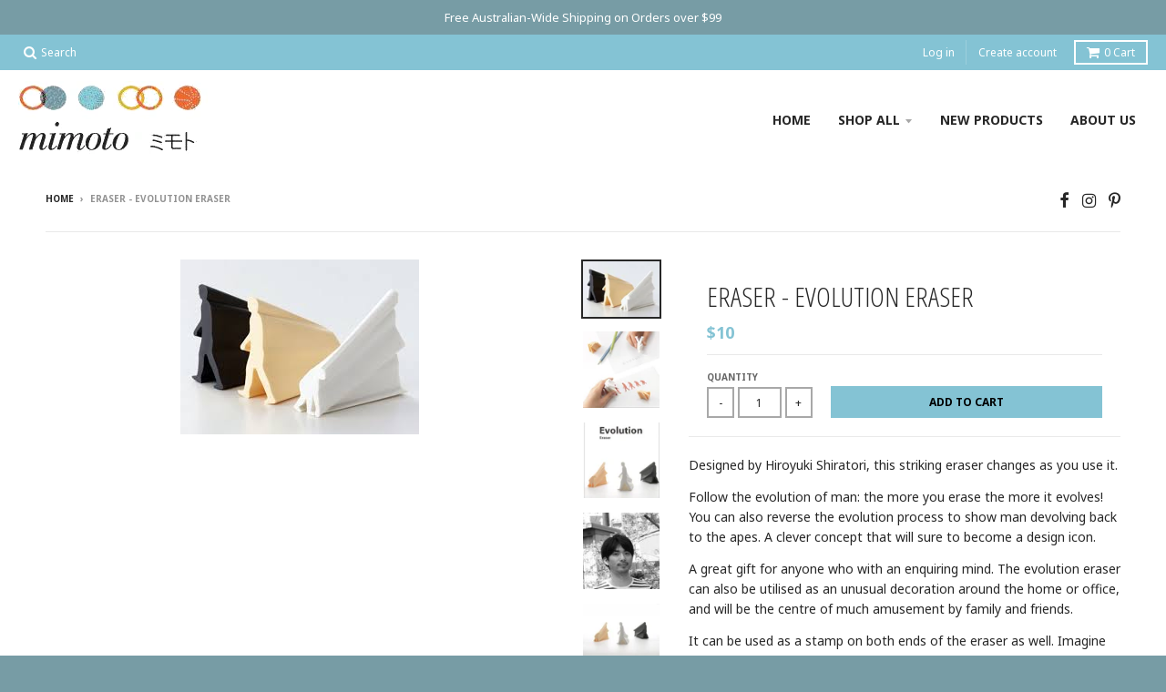

--- FILE ---
content_type: text/html; charset=utf-8
request_url: https://mimoto.com.au/products/eraser-evolution-eraser
body_size: 24212
content:
<!doctype html>
<!--[if IE 8]><html class="no-js lt-ie9" lang="en"> <![endif]-->
<!--[if IE 9 ]><html class="ie9 no-js"> <![endif]-->
<!--[if (gt IE 9)|!(IE)]><!--> <html class="no-js" lang="en"> <!--<![endif]-->
<head>
  <meta name="google-site-verification" content="BsNUekAXQ0JNPvHlJrYnlGclzD6o2z7YbC7YVIJXC7g" />
  <meta name="google-site-verification" content="BsNUekAXQ0JNPvHlJrYnlGclzD6o2z7YbC7YVIJXC7g" />
  
  
  <meta charset="utf-8">
  <meta http-equiv="X-UA-Compatible" content="IE=edge,chrome=1">
  <link rel="canonical" href="https://mimoto.com.au/products/eraser-evolution-eraser">
  <meta name="viewport" content="width=device-width,initial-scale=1">
  <meta name="theme-color" content="#84c3d4">

  

  <title>
    Eraser - Evolution Eraser | Mimoto Japanese Design &amp; Homewares &ndash; Mimoto Store
  </title>

  
    <meta name="description" content="Designed by Hiroyuki Shiratori, this striking eraser changes as you use it. Follow the evolution of man: the more you erase the more it evolves! You can also reverse the evolution process to show man devolving back to the apes. A clever concept that will sure to become a design icon. A great gift for anyone who with an">
  

  
<meta property="og:site_name" content="Mimoto Store">
<meta property="og:url" content="https://mimoto.com.au/products/eraser-evolution-eraser">
<meta property="og:title" content="Eraser - Evolution Eraser">
<meta property="og:type" content="product">
<meta property="og:description" content="Designed by Hiroyuki Shiratori, this striking eraser changes as you use it. Follow the evolution of man: the more you erase the more it evolves! You can also reverse the evolution process to show man devolving back to the apes. A clever concept that will sure to become a design icon. A great gift for anyone who with an"><meta property="og:price:amount" content="10">
  <meta property="og:price:currency" content="AUD"><meta property="og:image" content="http://mimoto.com.au/cdn/shop/products/ev1_1024x1024.jpeg?v=1527330379"><meta property="og:image" content="http://mimoto.com.au/cdn/shop/products/evolution-eraser-hands_20use_1024x1024.jpg?v=1527330379"><meta property="og:image" content="http://mimoto.com.au/cdn/shop/products/evolutioneraser200web_1024x1024.jpg?v=1527330379">
<meta property="og:image:secure_url" content="https://mimoto.com.au/cdn/shop/products/ev1_1024x1024.jpeg?v=1527330379"><meta property="og:image:secure_url" content="https://mimoto.com.au/cdn/shop/products/evolution-eraser-hands_20use_1024x1024.jpg?v=1527330379"><meta property="og:image:secure_url" content="https://mimoto.com.au/cdn/shop/products/evolutioneraser200web_1024x1024.jpg?v=1527330379">

<meta name="twitter:site" content="@">
<meta name="twitter:card" content="summary_large_image">
<meta name="twitter:title" content="Eraser - Evolution Eraser">
<meta name="twitter:description" content="Designed by Hiroyuki Shiratori, this striking eraser changes as you use it. Follow the evolution of man: the more you erase the more it evolves! You can also reverse the evolution process to show man devolving back to the apes. A clever concept that will sure to become a design icon. A great gift for anyone who with an">


  <script>window.performance && window.performance.mark && window.performance.mark('shopify.content_for_header.start');</script><meta id="shopify-digital-wallet" name="shopify-digital-wallet" content="/23426083/digital_wallets/dialog">
<meta name="shopify-checkout-api-token" content="b3c226b7a948fa99681ad09c81cdddde">
<meta id="in-context-paypal-metadata" data-shop-id="23426083" data-venmo-supported="false" data-environment="production" data-locale="en_US" data-paypal-v4="true" data-currency="AUD">
<link rel="alternate" type="application/json+oembed" href="https://mimoto.com.au/products/eraser-evolution-eraser.oembed">
<script async="async" src="/checkouts/internal/preloads.js?locale=en-AU"></script>
<link rel="preconnect" href="https://shop.app" crossorigin="anonymous">
<script async="async" src="https://shop.app/checkouts/internal/preloads.js?locale=en-AU&shop_id=23426083" crossorigin="anonymous"></script>
<script id="apple-pay-shop-capabilities" type="application/json">{"shopId":23426083,"countryCode":"AU","currencyCode":"AUD","merchantCapabilities":["supports3DS"],"merchantId":"gid:\/\/shopify\/Shop\/23426083","merchantName":"Mimoto Store","requiredBillingContactFields":["postalAddress","email"],"requiredShippingContactFields":["postalAddress","email"],"shippingType":"shipping","supportedNetworks":["visa","masterCard","amex","jcb"],"total":{"type":"pending","label":"Mimoto Store","amount":"1.00"},"shopifyPaymentsEnabled":true,"supportsSubscriptions":true}</script>
<script id="shopify-features" type="application/json">{"accessToken":"b3c226b7a948fa99681ad09c81cdddde","betas":["rich-media-storefront-analytics"],"domain":"mimoto.com.au","predictiveSearch":true,"shopId":23426083,"locale":"en"}</script>
<script>var Shopify = Shopify || {};
Shopify.shop = "mimoto-store.myshopify.com";
Shopify.locale = "en";
Shopify.currency = {"active":"AUD","rate":"1.0"};
Shopify.country = "AU";
Shopify.theme = {"name":"Mimoto V2 Dec 7 2017 - District","id":258703373,"schema_name":"District","schema_version":"2.3.5","theme_store_id":735,"role":"main"};
Shopify.theme.handle = "null";
Shopify.theme.style = {"id":null,"handle":null};
Shopify.cdnHost = "mimoto.com.au/cdn";
Shopify.routes = Shopify.routes || {};
Shopify.routes.root = "/";</script>
<script type="module">!function(o){(o.Shopify=o.Shopify||{}).modules=!0}(window);</script>
<script>!function(o){function n(){var o=[];function n(){o.push(Array.prototype.slice.apply(arguments))}return n.q=o,n}var t=o.Shopify=o.Shopify||{};t.loadFeatures=n(),t.autoloadFeatures=n()}(window);</script>
<script>
  window.ShopifyPay = window.ShopifyPay || {};
  window.ShopifyPay.apiHost = "shop.app\/pay";
  window.ShopifyPay.redirectState = null;
</script>
<script id="shop-js-analytics" type="application/json">{"pageType":"product"}</script>
<script defer="defer" async type="module" src="//mimoto.com.au/cdn/shopifycloud/shop-js/modules/v2/client.init-shop-cart-sync_BdyHc3Nr.en.esm.js"></script>
<script defer="defer" async type="module" src="//mimoto.com.au/cdn/shopifycloud/shop-js/modules/v2/chunk.common_Daul8nwZ.esm.js"></script>
<script type="module">
  await import("//mimoto.com.au/cdn/shopifycloud/shop-js/modules/v2/client.init-shop-cart-sync_BdyHc3Nr.en.esm.js");
await import("//mimoto.com.au/cdn/shopifycloud/shop-js/modules/v2/chunk.common_Daul8nwZ.esm.js");

  window.Shopify.SignInWithShop?.initShopCartSync?.({"fedCMEnabled":true,"windoidEnabled":true});

</script>
<script>
  window.Shopify = window.Shopify || {};
  if (!window.Shopify.featureAssets) window.Shopify.featureAssets = {};
  window.Shopify.featureAssets['shop-js'] = {"shop-cart-sync":["modules/v2/client.shop-cart-sync_QYOiDySF.en.esm.js","modules/v2/chunk.common_Daul8nwZ.esm.js"],"init-fed-cm":["modules/v2/client.init-fed-cm_DchLp9rc.en.esm.js","modules/v2/chunk.common_Daul8nwZ.esm.js"],"shop-button":["modules/v2/client.shop-button_OV7bAJc5.en.esm.js","modules/v2/chunk.common_Daul8nwZ.esm.js"],"init-windoid":["modules/v2/client.init-windoid_DwxFKQ8e.en.esm.js","modules/v2/chunk.common_Daul8nwZ.esm.js"],"shop-cash-offers":["modules/v2/client.shop-cash-offers_DWtL6Bq3.en.esm.js","modules/v2/chunk.common_Daul8nwZ.esm.js","modules/v2/chunk.modal_CQq8HTM6.esm.js"],"shop-toast-manager":["modules/v2/client.shop-toast-manager_CX9r1SjA.en.esm.js","modules/v2/chunk.common_Daul8nwZ.esm.js"],"init-shop-email-lookup-coordinator":["modules/v2/client.init-shop-email-lookup-coordinator_UhKnw74l.en.esm.js","modules/v2/chunk.common_Daul8nwZ.esm.js"],"pay-button":["modules/v2/client.pay-button_DzxNnLDY.en.esm.js","modules/v2/chunk.common_Daul8nwZ.esm.js"],"avatar":["modules/v2/client.avatar_BTnouDA3.en.esm.js"],"init-shop-cart-sync":["modules/v2/client.init-shop-cart-sync_BdyHc3Nr.en.esm.js","modules/v2/chunk.common_Daul8nwZ.esm.js"],"shop-login-button":["modules/v2/client.shop-login-button_D8B466_1.en.esm.js","modules/v2/chunk.common_Daul8nwZ.esm.js","modules/v2/chunk.modal_CQq8HTM6.esm.js"],"init-customer-accounts-sign-up":["modules/v2/client.init-customer-accounts-sign-up_C8fpPm4i.en.esm.js","modules/v2/client.shop-login-button_D8B466_1.en.esm.js","modules/v2/chunk.common_Daul8nwZ.esm.js","modules/v2/chunk.modal_CQq8HTM6.esm.js"],"init-shop-for-new-customer-accounts":["modules/v2/client.init-shop-for-new-customer-accounts_CVTO0Ztu.en.esm.js","modules/v2/client.shop-login-button_D8B466_1.en.esm.js","modules/v2/chunk.common_Daul8nwZ.esm.js","modules/v2/chunk.modal_CQq8HTM6.esm.js"],"init-customer-accounts":["modules/v2/client.init-customer-accounts_dRgKMfrE.en.esm.js","modules/v2/client.shop-login-button_D8B466_1.en.esm.js","modules/v2/chunk.common_Daul8nwZ.esm.js","modules/v2/chunk.modal_CQq8HTM6.esm.js"],"shop-follow-button":["modules/v2/client.shop-follow-button_CkZpjEct.en.esm.js","modules/v2/chunk.common_Daul8nwZ.esm.js","modules/v2/chunk.modal_CQq8HTM6.esm.js"],"lead-capture":["modules/v2/client.lead-capture_BntHBhfp.en.esm.js","modules/v2/chunk.common_Daul8nwZ.esm.js","modules/v2/chunk.modal_CQq8HTM6.esm.js"],"checkout-modal":["modules/v2/client.checkout-modal_CfxcYbTm.en.esm.js","modules/v2/chunk.common_Daul8nwZ.esm.js","modules/v2/chunk.modal_CQq8HTM6.esm.js"],"shop-login":["modules/v2/client.shop-login_Da4GZ2H6.en.esm.js","modules/v2/chunk.common_Daul8nwZ.esm.js","modules/v2/chunk.modal_CQq8HTM6.esm.js"],"payment-terms":["modules/v2/client.payment-terms_MV4M3zvL.en.esm.js","modules/v2/chunk.common_Daul8nwZ.esm.js","modules/v2/chunk.modal_CQq8HTM6.esm.js"]};
</script>
<script>(function() {
  var isLoaded = false;
  function asyncLoad() {
    if (isLoaded) return;
    isLoaded = true;
    var urls = ["https:\/\/chimpstatic.com\/mcjs-connected\/js\/users\/44c3be830fc639725394dd6ad\/58f325e47adbf97ad265a7348.js?shop=mimoto-store.myshopify.com","https:\/\/a.mailmunch.co\/widgets\/site-450860-87e4af6afc5dca073699b5616ff5fcef15f36c6b.js?shop=mimoto-store.myshopify.com"];
    for (var i = 0; i < urls.length; i++) {
      var s = document.createElement('script');
      s.type = 'text/javascript';
      s.async = true;
      s.src = urls[i];
      var x = document.getElementsByTagName('script')[0];
      x.parentNode.insertBefore(s, x);
    }
  };
  if(window.attachEvent) {
    window.attachEvent('onload', asyncLoad);
  } else {
    window.addEventListener('load', asyncLoad, false);
  }
})();</script>
<script id="__st">var __st={"a":23426083,"offset":39600,"reqid":"5bbf118a-063b-42c3-92ce-c6f85e674cc6-1768999847","pageurl":"mimoto.com.au\/products\/eraser-evolution-eraser","u":"e1318123fd3b","p":"product","rtyp":"product","rid":11182770189};</script>
<script>window.ShopifyPaypalV4VisibilityTracking = true;</script>
<script id="captcha-bootstrap">!function(){'use strict';const t='contact',e='account',n='new_comment',o=[[t,t],['blogs',n],['comments',n],[t,'customer']],c=[[e,'customer_login'],[e,'guest_login'],[e,'recover_customer_password'],[e,'create_customer']],r=t=>t.map((([t,e])=>`form[action*='/${t}']:not([data-nocaptcha='true']) input[name='form_type'][value='${e}']`)).join(','),a=t=>()=>t?[...document.querySelectorAll(t)].map((t=>t.form)):[];function s(){const t=[...o],e=r(t);return a(e)}const i='password',u='form_key',d=['recaptcha-v3-token','g-recaptcha-response','h-captcha-response',i],f=()=>{try{return window.sessionStorage}catch{return}},m='__shopify_v',_=t=>t.elements[u];function p(t,e,n=!1){try{const o=window.sessionStorage,c=JSON.parse(o.getItem(e)),{data:r}=function(t){const{data:e,action:n}=t;return t[m]||n?{data:e,action:n}:{data:t,action:n}}(c);for(const[e,n]of Object.entries(r))t.elements[e]&&(t.elements[e].value=n);n&&o.removeItem(e)}catch(o){console.error('form repopulation failed',{error:o})}}const l='form_type',E='cptcha';function T(t){t.dataset[E]=!0}const w=window,h=w.document,L='Shopify',v='ce_forms',y='captcha';let A=!1;((t,e)=>{const n=(g='f06e6c50-85a8-45c8-87d0-21a2b65856fe',I='https://cdn.shopify.com/shopifycloud/storefront-forms-hcaptcha/ce_storefront_forms_captcha_hcaptcha.v1.5.2.iife.js',D={infoText:'Protected by hCaptcha',privacyText:'Privacy',termsText:'Terms'},(t,e,n)=>{const o=w[L][v],c=o.bindForm;if(c)return c(t,g,e,D).then(n);var r;o.q.push([[t,g,e,D],n]),r=I,A||(h.body.append(Object.assign(h.createElement('script'),{id:'captcha-provider',async:!0,src:r})),A=!0)});var g,I,D;w[L]=w[L]||{},w[L][v]=w[L][v]||{},w[L][v].q=[],w[L][y]=w[L][y]||{},w[L][y].protect=function(t,e){n(t,void 0,e),T(t)},Object.freeze(w[L][y]),function(t,e,n,w,h,L){const[v,y,A,g]=function(t,e,n){const i=e?o:[],u=t?c:[],d=[...i,...u],f=r(d),m=r(i),_=r(d.filter((([t,e])=>n.includes(e))));return[a(f),a(m),a(_),s()]}(w,h,L),I=t=>{const e=t.target;return e instanceof HTMLFormElement?e:e&&e.form},D=t=>v().includes(t);t.addEventListener('submit',(t=>{const e=I(t);if(!e)return;const n=D(e)&&!e.dataset.hcaptchaBound&&!e.dataset.recaptchaBound,o=_(e),c=g().includes(e)&&(!o||!o.value);(n||c)&&t.preventDefault(),c&&!n&&(function(t){try{if(!f())return;!function(t){const e=f();if(!e)return;const n=_(t);if(!n)return;const o=n.value;o&&e.removeItem(o)}(t);const e=Array.from(Array(32),(()=>Math.random().toString(36)[2])).join('');!function(t,e){_(t)||t.append(Object.assign(document.createElement('input'),{type:'hidden',name:u})),t.elements[u].value=e}(t,e),function(t,e){const n=f();if(!n)return;const o=[...t.querySelectorAll(`input[type='${i}']`)].map((({name:t})=>t)),c=[...d,...o],r={};for(const[a,s]of new FormData(t).entries())c.includes(a)||(r[a]=s);n.setItem(e,JSON.stringify({[m]:1,action:t.action,data:r}))}(t,e)}catch(e){console.error('failed to persist form',e)}}(e),e.submit())}));const S=(t,e)=>{t&&!t.dataset[E]&&(n(t,e.some((e=>e===t))),T(t))};for(const o of['focusin','change'])t.addEventListener(o,(t=>{const e=I(t);D(e)&&S(e,y())}));const B=e.get('form_key'),M=e.get(l),P=B&&M;t.addEventListener('DOMContentLoaded',(()=>{const t=y();if(P)for(const e of t)e.elements[l].value===M&&p(e,B);[...new Set([...A(),...v().filter((t=>'true'===t.dataset.shopifyCaptcha))])].forEach((e=>S(e,t)))}))}(h,new URLSearchParams(w.location.search),n,t,e,['guest_login'])})(!0,!0)}();</script>
<script integrity="sha256-4kQ18oKyAcykRKYeNunJcIwy7WH5gtpwJnB7kiuLZ1E=" data-source-attribution="shopify.loadfeatures" defer="defer" src="//mimoto.com.au/cdn/shopifycloud/storefront/assets/storefront/load_feature-a0a9edcb.js" crossorigin="anonymous"></script>
<script crossorigin="anonymous" defer="defer" src="//mimoto.com.au/cdn/shopifycloud/storefront/assets/shopify_pay/storefront-65b4c6d7.js?v=20250812"></script>
<script data-source-attribution="shopify.dynamic_checkout.dynamic.init">var Shopify=Shopify||{};Shopify.PaymentButton=Shopify.PaymentButton||{isStorefrontPortableWallets:!0,init:function(){window.Shopify.PaymentButton.init=function(){};var t=document.createElement("script");t.src="https://mimoto.com.au/cdn/shopifycloud/portable-wallets/latest/portable-wallets.en.js",t.type="module",document.head.appendChild(t)}};
</script>
<script data-source-attribution="shopify.dynamic_checkout.buyer_consent">
  function portableWalletsHideBuyerConsent(e){var t=document.getElementById("shopify-buyer-consent"),n=document.getElementById("shopify-subscription-policy-button");t&&n&&(t.classList.add("hidden"),t.setAttribute("aria-hidden","true"),n.removeEventListener("click",e))}function portableWalletsShowBuyerConsent(e){var t=document.getElementById("shopify-buyer-consent"),n=document.getElementById("shopify-subscription-policy-button");t&&n&&(t.classList.remove("hidden"),t.removeAttribute("aria-hidden"),n.addEventListener("click",e))}window.Shopify?.PaymentButton&&(window.Shopify.PaymentButton.hideBuyerConsent=portableWalletsHideBuyerConsent,window.Shopify.PaymentButton.showBuyerConsent=portableWalletsShowBuyerConsent);
</script>
<script data-source-attribution="shopify.dynamic_checkout.cart.bootstrap">document.addEventListener("DOMContentLoaded",(function(){function t(){return document.querySelector("shopify-accelerated-checkout-cart, shopify-accelerated-checkout")}if(t())Shopify.PaymentButton.init();else{new MutationObserver((function(e,n){t()&&(Shopify.PaymentButton.init(),n.disconnect())})).observe(document.body,{childList:!0,subtree:!0})}}));
</script>
<link id="shopify-accelerated-checkout-styles" rel="stylesheet" media="screen" href="https://mimoto.com.au/cdn/shopifycloud/portable-wallets/latest/accelerated-checkout-backwards-compat.css" crossorigin="anonymous">
<style id="shopify-accelerated-checkout-cart">
        #shopify-buyer-consent {
  margin-top: 1em;
  display: inline-block;
  width: 100%;
}

#shopify-buyer-consent.hidden {
  display: none;
}

#shopify-subscription-policy-button {
  background: none;
  border: none;
  padding: 0;
  text-decoration: underline;
  font-size: inherit;
  cursor: pointer;
}

#shopify-subscription-policy-button::before {
  box-shadow: none;
}

      </style>

<script>window.performance && window.performance.mark && window.performance.mark('shopify.content_for_header.end');</script>

  
  
  

  
  
  
  
  
    <link href="//fonts.googleapis.com/css?family=Open+Sans+Condensed:300,300italic|Noto+Sans:400,400italic,700,700italic|Noto+Sans:400,400italic,700,700italic|" rel="stylesheet" type="text/css" media="all" />
  


  <link href="//mimoto.com.au/cdn/shop/t/9/assets/theme.scss.css?v=56568848867366925381674764678" rel="stylesheet" type="text/css" media="all" />

  

  <!-- /snippets/oldIE-js.liquid -->


<!--[if lt IE 9]>

<script src="//cdnjs.cloudflare.com/ajax/libs/html5shiv/3.7.2/html5shiv.min.js" type="text/javascript"></script>
<script src="//mimoto.com.au/cdn/shop/t/9/assets/respond.min.js?v=52248677837542619231509343724" type="text/javascript"></script>
<link href="//mimoto.com.au/cdn/shop/t/9/assets/respond-proxy.html" id="respond-proxy" rel="respond-proxy" />
<link href="//mimoto.com.au/search?q=604a77da4d34d60aae57b78e7426a2be" id="respond-redirect" rel="respond-redirect" />
<script src="//mimoto.com.au/search?q=604a77da4d34d60aae57b78e7426a2be" type="text/javascript"></script>
<![endif]-->

  <script>
    window.StyleHatch = window.StyleHatch || {};
    StyleHatch.currencyFormat = "${{amount_no_decimals }}";
    StyleHatch.Strings = {
      instagramAddToken: "Add your Instagram access token.",
      instagramInvalidToken: "The Instagram access token is invalid. Check to make sure you added the complete token.",
      instagramRateLimitToken: "Your store is currently over Instagram\u0026#39;s rate limit. Contact Style Hatch support for details.",
      addToCart: "Add to Cart",
      soldOut: "Sold Out"
    }
    StyleHatch.ajaxCartEnable = true;
    // Post defer
    window.addEventListener('DOMContentLoaded', function() {
      (function( $ ) {
      

      
      
      })(jq223);
    });
    document.documentElement.className = document.documentElement.className.replace('no-js', 'js');
  </script>

  <script type="text/javascript">
    window.lazySizesConfig = window.lazySizesConfig || {};
    window.lazySizesConfig.expand = 1200;
    window.lazySizesConfig.loadMode = 3;
  </script>
  <!--[if (gt IE 9)|!(IE)]><!--><script src="//mimoto.com.au/cdn/shop/t/9/assets/lazysizes.min.js?v=18864737905805455751509343724" async="async"></script><!--<![endif]-->
  <!--[if lte IE 9]><script src="//mimoto.com.au/cdn/shop/t/9/assets/lazysizes.min.js?v=18864737905805455751509343724"></script><![endif]-->
  <!--[if (gt IE 9)|!(IE)]><!--><script src="//mimoto.com.au/cdn/shop/t/9/assets/vendor.js?v=33017147095501145641509343725" defer="defer"></script><!--<![endif]-->
  <!--[if lte IE 9]><script src="//mimoto.com.au/cdn/shop/t/9/assets/vendor.js?v=33017147095501145641509343725"></script><![endif]-->
  
  <!--[if (gt IE 9)|!(IE)]><!--><script src="//mimoto.com.au/cdn/shop/t/9/assets/theme.min.js?v=150177016056223058261509343725" defer="defer"></script><!--<![endif]-->
  <!--[if lte IE 9]><script src="//mimoto.com.au/cdn/shop/t/9/assets/theme.min.js?v=150177016056223058261509343725"></script><![endif]-->

<link href="https://monorail-edge.shopifysvc.com" rel="dns-prefetch">
<script>(function(){if ("sendBeacon" in navigator && "performance" in window) {try {var session_token_from_headers = performance.getEntriesByType('navigation')[0].serverTiming.find(x => x.name == '_s').description;} catch {var session_token_from_headers = undefined;}var session_cookie_matches = document.cookie.match(/_shopify_s=([^;]*)/);var session_token_from_cookie = session_cookie_matches && session_cookie_matches.length === 2 ? session_cookie_matches[1] : "";var session_token = session_token_from_headers || session_token_from_cookie || "";function handle_abandonment_event(e) {var entries = performance.getEntries().filter(function(entry) {return /monorail-edge.shopifysvc.com/.test(entry.name);});if (!window.abandonment_tracked && entries.length === 0) {window.abandonment_tracked = true;var currentMs = Date.now();var navigation_start = performance.timing.navigationStart;var payload = {shop_id: 23426083,url: window.location.href,navigation_start,duration: currentMs - navigation_start,session_token,page_type: "product"};window.navigator.sendBeacon("https://monorail-edge.shopifysvc.com/v1/produce", JSON.stringify({schema_id: "online_store_buyer_site_abandonment/1.1",payload: payload,metadata: {event_created_at_ms: currentMs,event_sent_at_ms: currentMs}}));}}window.addEventListener('pagehide', handle_abandonment_event);}}());</script>
<script id="web-pixels-manager-setup">(function e(e,d,r,n,o){if(void 0===o&&(o={}),!Boolean(null===(a=null===(i=window.Shopify)||void 0===i?void 0:i.analytics)||void 0===a?void 0:a.replayQueue)){var i,a;window.Shopify=window.Shopify||{};var t=window.Shopify;t.analytics=t.analytics||{};var s=t.analytics;s.replayQueue=[],s.publish=function(e,d,r){return s.replayQueue.push([e,d,r]),!0};try{self.performance.mark("wpm:start")}catch(e){}var l=function(){var e={modern:/Edge?\/(1{2}[4-9]|1[2-9]\d|[2-9]\d{2}|\d{4,})\.\d+(\.\d+|)|Firefox\/(1{2}[4-9]|1[2-9]\d|[2-9]\d{2}|\d{4,})\.\d+(\.\d+|)|Chrom(ium|e)\/(9{2}|\d{3,})\.\d+(\.\d+|)|(Maci|X1{2}).+ Version\/(15\.\d+|(1[6-9]|[2-9]\d|\d{3,})\.\d+)([,.]\d+|)( \(\w+\)|)( Mobile\/\w+|) Safari\/|Chrome.+OPR\/(9{2}|\d{3,})\.\d+\.\d+|(CPU[ +]OS|iPhone[ +]OS|CPU[ +]iPhone|CPU IPhone OS|CPU iPad OS)[ +]+(15[._]\d+|(1[6-9]|[2-9]\d|\d{3,})[._]\d+)([._]\d+|)|Android:?[ /-](13[3-9]|1[4-9]\d|[2-9]\d{2}|\d{4,})(\.\d+|)(\.\d+|)|Android.+Firefox\/(13[5-9]|1[4-9]\d|[2-9]\d{2}|\d{4,})\.\d+(\.\d+|)|Android.+Chrom(ium|e)\/(13[3-9]|1[4-9]\d|[2-9]\d{2}|\d{4,})\.\d+(\.\d+|)|SamsungBrowser\/([2-9]\d|\d{3,})\.\d+/,legacy:/Edge?\/(1[6-9]|[2-9]\d|\d{3,})\.\d+(\.\d+|)|Firefox\/(5[4-9]|[6-9]\d|\d{3,})\.\d+(\.\d+|)|Chrom(ium|e)\/(5[1-9]|[6-9]\d|\d{3,})\.\d+(\.\d+|)([\d.]+$|.*Safari\/(?![\d.]+ Edge\/[\d.]+$))|(Maci|X1{2}).+ Version\/(10\.\d+|(1[1-9]|[2-9]\d|\d{3,})\.\d+)([,.]\d+|)( \(\w+\)|)( Mobile\/\w+|) Safari\/|Chrome.+OPR\/(3[89]|[4-9]\d|\d{3,})\.\d+\.\d+|(CPU[ +]OS|iPhone[ +]OS|CPU[ +]iPhone|CPU IPhone OS|CPU iPad OS)[ +]+(10[._]\d+|(1[1-9]|[2-9]\d|\d{3,})[._]\d+)([._]\d+|)|Android:?[ /-](13[3-9]|1[4-9]\d|[2-9]\d{2}|\d{4,})(\.\d+|)(\.\d+|)|Mobile Safari.+OPR\/([89]\d|\d{3,})\.\d+\.\d+|Android.+Firefox\/(13[5-9]|1[4-9]\d|[2-9]\d{2}|\d{4,})\.\d+(\.\d+|)|Android.+Chrom(ium|e)\/(13[3-9]|1[4-9]\d|[2-9]\d{2}|\d{4,})\.\d+(\.\d+|)|Android.+(UC? ?Browser|UCWEB|U3)[ /]?(15\.([5-9]|\d{2,})|(1[6-9]|[2-9]\d|\d{3,})\.\d+)\.\d+|SamsungBrowser\/(5\.\d+|([6-9]|\d{2,})\.\d+)|Android.+MQ{2}Browser\/(14(\.(9|\d{2,})|)|(1[5-9]|[2-9]\d|\d{3,})(\.\d+|))(\.\d+|)|K[Aa][Ii]OS\/(3\.\d+|([4-9]|\d{2,})\.\d+)(\.\d+|)/},d=e.modern,r=e.legacy,n=navigator.userAgent;return n.match(d)?"modern":n.match(r)?"legacy":"unknown"}(),u="modern"===l?"modern":"legacy",c=(null!=n?n:{modern:"",legacy:""})[u],f=function(e){return[e.baseUrl,"/wpm","/b",e.hashVersion,"modern"===e.buildTarget?"m":"l",".js"].join("")}({baseUrl:d,hashVersion:r,buildTarget:u}),m=function(e){var d=e.version,r=e.bundleTarget,n=e.surface,o=e.pageUrl,i=e.monorailEndpoint;return{emit:function(e){var a=e.status,t=e.errorMsg,s=(new Date).getTime(),l=JSON.stringify({metadata:{event_sent_at_ms:s},events:[{schema_id:"web_pixels_manager_load/3.1",payload:{version:d,bundle_target:r,page_url:o,status:a,surface:n,error_msg:t},metadata:{event_created_at_ms:s}}]});if(!i)return console&&console.warn&&console.warn("[Web Pixels Manager] No Monorail endpoint provided, skipping logging."),!1;try{return self.navigator.sendBeacon.bind(self.navigator)(i,l)}catch(e){}var u=new XMLHttpRequest;try{return u.open("POST",i,!0),u.setRequestHeader("Content-Type","text/plain"),u.send(l),!0}catch(e){return console&&console.warn&&console.warn("[Web Pixels Manager] Got an unhandled error while logging to Monorail."),!1}}}}({version:r,bundleTarget:l,surface:e.surface,pageUrl:self.location.href,monorailEndpoint:e.monorailEndpoint});try{o.browserTarget=l,function(e){var d=e.src,r=e.async,n=void 0===r||r,o=e.onload,i=e.onerror,a=e.sri,t=e.scriptDataAttributes,s=void 0===t?{}:t,l=document.createElement("script"),u=document.querySelector("head"),c=document.querySelector("body");if(l.async=n,l.src=d,a&&(l.integrity=a,l.crossOrigin="anonymous"),s)for(var f in s)if(Object.prototype.hasOwnProperty.call(s,f))try{l.dataset[f]=s[f]}catch(e){}if(o&&l.addEventListener("load",o),i&&l.addEventListener("error",i),u)u.appendChild(l);else{if(!c)throw new Error("Did not find a head or body element to append the script");c.appendChild(l)}}({src:f,async:!0,onload:function(){if(!function(){var e,d;return Boolean(null===(d=null===(e=window.Shopify)||void 0===e?void 0:e.analytics)||void 0===d?void 0:d.initialized)}()){var d=window.webPixelsManager.init(e)||void 0;if(d){var r=window.Shopify.analytics;r.replayQueue.forEach((function(e){var r=e[0],n=e[1],o=e[2];d.publishCustomEvent(r,n,o)})),r.replayQueue=[],r.publish=d.publishCustomEvent,r.visitor=d.visitor,r.initialized=!0}}},onerror:function(){return m.emit({status:"failed",errorMsg:"".concat(f," has failed to load")})},sri:function(e){var d=/^sha384-[A-Za-z0-9+/=]+$/;return"string"==typeof e&&d.test(e)}(c)?c:"",scriptDataAttributes:o}),m.emit({status:"loading"})}catch(e){m.emit({status:"failed",errorMsg:(null==e?void 0:e.message)||"Unknown error"})}}})({shopId: 23426083,storefrontBaseUrl: "https://mimoto.com.au",extensionsBaseUrl: "https://extensions.shopifycdn.com/cdn/shopifycloud/web-pixels-manager",monorailEndpoint: "https://monorail-edge.shopifysvc.com/unstable/produce_batch",surface: "storefront-renderer",enabledBetaFlags: ["2dca8a86"],webPixelsConfigList: [{"id":"511180996","configuration":"{\"config\":\"{\\\"pixel_id\\\":\\\"G-1RXJ4P4BTZ\\\",\\\"gtag_events\\\":[{\\\"type\\\":\\\"purchase\\\",\\\"action_label\\\":\\\"G-1RXJ4P4BTZ\\\"},{\\\"type\\\":\\\"page_view\\\",\\\"action_label\\\":\\\"G-1RXJ4P4BTZ\\\"},{\\\"type\\\":\\\"view_item\\\",\\\"action_label\\\":\\\"G-1RXJ4P4BTZ\\\"},{\\\"type\\\":\\\"search\\\",\\\"action_label\\\":\\\"G-1RXJ4P4BTZ\\\"},{\\\"type\\\":\\\"add_to_cart\\\",\\\"action_label\\\":\\\"G-1RXJ4P4BTZ\\\"},{\\\"type\\\":\\\"begin_checkout\\\",\\\"action_label\\\":\\\"G-1RXJ4P4BTZ\\\"},{\\\"type\\\":\\\"add_payment_info\\\",\\\"action_label\\\":\\\"G-1RXJ4P4BTZ\\\"}],\\\"enable_monitoring_mode\\\":false}\"}","eventPayloadVersion":"v1","runtimeContext":"OPEN","scriptVersion":"b2a88bafab3e21179ed38636efcd8a93","type":"APP","apiClientId":1780363,"privacyPurposes":[],"dataSharingAdjustments":{"protectedCustomerApprovalScopes":["read_customer_address","read_customer_email","read_customer_name","read_customer_personal_data","read_customer_phone"]}},{"id":"105775300","eventPayloadVersion":"v1","runtimeContext":"LAX","scriptVersion":"1","type":"CUSTOM","privacyPurposes":["ANALYTICS"],"name":"Google Analytics tag (migrated)"},{"id":"shopify-app-pixel","configuration":"{}","eventPayloadVersion":"v1","runtimeContext":"STRICT","scriptVersion":"0450","apiClientId":"shopify-pixel","type":"APP","privacyPurposes":["ANALYTICS","MARKETING"]},{"id":"shopify-custom-pixel","eventPayloadVersion":"v1","runtimeContext":"LAX","scriptVersion":"0450","apiClientId":"shopify-pixel","type":"CUSTOM","privacyPurposes":["ANALYTICS","MARKETING"]}],isMerchantRequest: false,initData: {"shop":{"name":"Mimoto Store","paymentSettings":{"currencyCode":"AUD"},"myshopifyDomain":"mimoto-store.myshopify.com","countryCode":"AU","storefrontUrl":"https:\/\/mimoto.com.au"},"customer":null,"cart":null,"checkout":null,"productVariants":[{"price":{"amount":10.0,"currencyCode":"AUD"},"product":{"title":"Eraser - Evolution Eraser","vendor":"Mimoto Store","id":"11182770189","untranslatedTitle":"Eraser - Evolution Eraser","url":"\/products\/eraser-evolution-eraser","type":"Office"},"id":"49598917773","image":{"src":"\/\/mimoto.com.au\/cdn\/shop\/products\/ev1.jpeg?v=1527330379"},"sku":"","title":"Default Title","untranslatedTitle":"Default Title"}],"purchasingCompany":null},},"https://mimoto.com.au/cdn","fcfee988w5aeb613cpc8e4bc33m6693e112",{"modern":"","legacy":""},{"shopId":"23426083","storefrontBaseUrl":"https:\/\/mimoto.com.au","extensionBaseUrl":"https:\/\/extensions.shopifycdn.com\/cdn\/shopifycloud\/web-pixels-manager","surface":"storefront-renderer","enabledBetaFlags":"[\"2dca8a86\"]","isMerchantRequest":"false","hashVersion":"fcfee988w5aeb613cpc8e4bc33m6693e112","publish":"custom","events":"[[\"page_viewed\",{}],[\"product_viewed\",{\"productVariant\":{\"price\":{\"amount\":10.0,\"currencyCode\":\"AUD\"},\"product\":{\"title\":\"Eraser - Evolution Eraser\",\"vendor\":\"Mimoto Store\",\"id\":\"11182770189\",\"untranslatedTitle\":\"Eraser - Evolution Eraser\",\"url\":\"\/products\/eraser-evolution-eraser\",\"type\":\"Office\"},\"id\":\"49598917773\",\"image\":{\"src\":\"\/\/mimoto.com.au\/cdn\/shop\/products\/ev1.jpeg?v=1527330379\"},\"sku\":\"\",\"title\":\"Default Title\",\"untranslatedTitle\":\"Default Title\"}}]]"});</script><script>
  window.ShopifyAnalytics = window.ShopifyAnalytics || {};
  window.ShopifyAnalytics.meta = window.ShopifyAnalytics.meta || {};
  window.ShopifyAnalytics.meta.currency = 'AUD';
  var meta = {"product":{"id":11182770189,"gid":"gid:\/\/shopify\/Product\/11182770189","vendor":"Mimoto Store","type":"Office","handle":"eraser-evolution-eraser","variants":[{"id":49598917773,"price":1000,"name":"Eraser - Evolution Eraser","public_title":null,"sku":""}],"remote":false},"page":{"pageType":"product","resourceType":"product","resourceId":11182770189,"requestId":"5bbf118a-063b-42c3-92ce-c6f85e674cc6-1768999847"}};
  for (var attr in meta) {
    window.ShopifyAnalytics.meta[attr] = meta[attr];
  }
</script>
<script class="analytics">
  (function () {
    var customDocumentWrite = function(content) {
      var jquery = null;

      if (window.jQuery) {
        jquery = window.jQuery;
      } else if (window.Checkout && window.Checkout.$) {
        jquery = window.Checkout.$;
      }

      if (jquery) {
        jquery('body').append(content);
      }
    };

    var hasLoggedConversion = function(token) {
      if (token) {
        return document.cookie.indexOf('loggedConversion=' + token) !== -1;
      }
      return false;
    }

    var setCookieIfConversion = function(token) {
      if (token) {
        var twoMonthsFromNow = new Date(Date.now());
        twoMonthsFromNow.setMonth(twoMonthsFromNow.getMonth() + 2);

        document.cookie = 'loggedConversion=' + token + '; expires=' + twoMonthsFromNow;
      }
    }

    var trekkie = window.ShopifyAnalytics.lib = window.trekkie = window.trekkie || [];
    if (trekkie.integrations) {
      return;
    }
    trekkie.methods = [
      'identify',
      'page',
      'ready',
      'track',
      'trackForm',
      'trackLink'
    ];
    trekkie.factory = function(method) {
      return function() {
        var args = Array.prototype.slice.call(arguments);
        args.unshift(method);
        trekkie.push(args);
        return trekkie;
      };
    };
    for (var i = 0; i < trekkie.methods.length; i++) {
      var key = trekkie.methods[i];
      trekkie[key] = trekkie.factory(key);
    }
    trekkie.load = function(config) {
      trekkie.config = config || {};
      trekkie.config.initialDocumentCookie = document.cookie;
      var first = document.getElementsByTagName('script')[0];
      var script = document.createElement('script');
      script.type = 'text/javascript';
      script.onerror = function(e) {
        var scriptFallback = document.createElement('script');
        scriptFallback.type = 'text/javascript';
        scriptFallback.onerror = function(error) {
                var Monorail = {
      produce: function produce(monorailDomain, schemaId, payload) {
        var currentMs = new Date().getTime();
        var event = {
          schema_id: schemaId,
          payload: payload,
          metadata: {
            event_created_at_ms: currentMs,
            event_sent_at_ms: currentMs
          }
        };
        return Monorail.sendRequest("https://" + monorailDomain + "/v1/produce", JSON.stringify(event));
      },
      sendRequest: function sendRequest(endpointUrl, payload) {
        // Try the sendBeacon API
        if (window && window.navigator && typeof window.navigator.sendBeacon === 'function' && typeof window.Blob === 'function' && !Monorail.isIos12()) {
          var blobData = new window.Blob([payload], {
            type: 'text/plain'
          });

          if (window.navigator.sendBeacon(endpointUrl, blobData)) {
            return true;
          } // sendBeacon was not successful

        } // XHR beacon

        var xhr = new XMLHttpRequest();

        try {
          xhr.open('POST', endpointUrl);
          xhr.setRequestHeader('Content-Type', 'text/plain');
          xhr.send(payload);
        } catch (e) {
          console.log(e);
        }

        return false;
      },
      isIos12: function isIos12() {
        return window.navigator.userAgent.lastIndexOf('iPhone; CPU iPhone OS 12_') !== -1 || window.navigator.userAgent.lastIndexOf('iPad; CPU OS 12_') !== -1;
      }
    };
    Monorail.produce('monorail-edge.shopifysvc.com',
      'trekkie_storefront_load_errors/1.1',
      {shop_id: 23426083,
      theme_id: 258703373,
      app_name: "storefront",
      context_url: window.location.href,
      source_url: "//mimoto.com.au/cdn/s/trekkie.storefront.cd680fe47e6c39ca5d5df5f0a32d569bc48c0f27.min.js"});

        };
        scriptFallback.async = true;
        scriptFallback.src = '//mimoto.com.au/cdn/s/trekkie.storefront.cd680fe47e6c39ca5d5df5f0a32d569bc48c0f27.min.js';
        first.parentNode.insertBefore(scriptFallback, first);
      };
      script.async = true;
      script.src = '//mimoto.com.au/cdn/s/trekkie.storefront.cd680fe47e6c39ca5d5df5f0a32d569bc48c0f27.min.js';
      first.parentNode.insertBefore(script, first);
    };
    trekkie.load(
      {"Trekkie":{"appName":"storefront","development":false,"defaultAttributes":{"shopId":23426083,"isMerchantRequest":null,"themeId":258703373,"themeCityHash":"3720288178311262547","contentLanguage":"en","currency":"AUD","eventMetadataId":"03954880-3437-46ea-bda8-7605b35ebdea"},"isServerSideCookieWritingEnabled":true,"monorailRegion":"shop_domain","enabledBetaFlags":["65f19447"]},"Session Attribution":{},"S2S":{"facebookCapiEnabled":false,"source":"trekkie-storefront-renderer","apiClientId":580111}}
    );

    var loaded = false;
    trekkie.ready(function() {
      if (loaded) return;
      loaded = true;

      window.ShopifyAnalytics.lib = window.trekkie;

      var originalDocumentWrite = document.write;
      document.write = customDocumentWrite;
      try { window.ShopifyAnalytics.merchantGoogleAnalytics.call(this); } catch(error) {};
      document.write = originalDocumentWrite;

      window.ShopifyAnalytics.lib.page(null,{"pageType":"product","resourceType":"product","resourceId":11182770189,"requestId":"5bbf118a-063b-42c3-92ce-c6f85e674cc6-1768999847","shopifyEmitted":true});

      var match = window.location.pathname.match(/checkouts\/(.+)\/(thank_you|post_purchase)/)
      var token = match? match[1]: undefined;
      if (!hasLoggedConversion(token)) {
        setCookieIfConversion(token);
        window.ShopifyAnalytics.lib.track("Viewed Product",{"currency":"AUD","variantId":49598917773,"productId":11182770189,"productGid":"gid:\/\/shopify\/Product\/11182770189","name":"Eraser - Evolution Eraser","price":"10.00","sku":"","brand":"Mimoto Store","variant":null,"category":"Office","nonInteraction":true,"remote":false},undefined,undefined,{"shopifyEmitted":true});
      window.ShopifyAnalytics.lib.track("monorail:\/\/trekkie_storefront_viewed_product\/1.1",{"currency":"AUD","variantId":49598917773,"productId":11182770189,"productGid":"gid:\/\/shopify\/Product\/11182770189","name":"Eraser - Evolution Eraser","price":"10.00","sku":"","brand":"Mimoto Store","variant":null,"category":"Office","nonInteraction":true,"remote":false,"referer":"https:\/\/mimoto.com.au\/products\/eraser-evolution-eraser"});
      }
    });


        var eventsListenerScript = document.createElement('script');
        eventsListenerScript.async = true;
        eventsListenerScript.src = "//mimoto.com.au/cdn/shopifycloud/storefront/assets/shop_events_listener-3da45d37.js";
        document.getElementsByTagName('head')[0].appendChild(eventsListenerScript);

})();</script>
  <script>
  if (!window.ga || (window.ga && typeof window.ga !== 'function')) {
    window.ga = function ga() {
      (window.ga.q = window.ga.q || []).push(arguments);
      if (window.Shopify && window.Shopify.analytics && typeof window.Shopify.analytics.publish === 'function') {
        window.Shopify.analytics.publish("ga_stub_called", {}, {sendTo: "google_osp_migration"});
      }
      console.error("Shopify's Google Analytics stub called with:", Array.from(arguments), "\nSee https://help.shopify.com/manual/promoting-marketing/pixels/pixel-migration#google for more information.");
    };
    if (window.Shopify && window.Shopify.analytics && typeof window.Shopify.analytics.publish === 'function') {
      window.Shopify.analytics.publish("ga_stub_initialized", {}, {sendTo: "google_osp_migration"});
    }
  }
</script>
<script
  defer
  src="https://mimoto.com.au/cdn/shopifycloud/perf-kit/shopify-perf-kit-3.0.4.min.js"
  data-application="storefront-renderer"
  data-shop-id="23426083"
  data-render-region="gcp-us-central1"
  data-page-type="product"
  data-theme-instance-id="258703373"
  data-theme-name="District"
  data-theme-version="2.3.5"
  data-monorail-region="shop_domain"
  data-resource-timing-sampling-rate="10"
  data-shs="true"
  data-shs-beacon="true"
  data-shs-export-with-fetch="true"
  data-shs-logs-sample-rate="1"
  data-shs-beacon-endpoint="https://mimoto.com.au/api/collect"
></script>
</head>

<body id="eraser-evolution-eraser-mimoto-japanese-design-amp-homewares" class="template-product" data-template-directory="" data-template"product" >

  <div id="page">
    <div id="shopify-section-promos" class="shopify-section promos"><div data-section-id="promos" data-section-type="promos-section" data-scroll-lock="true">
  
    
    
      <header id="block-1482143996282" class="promo-bar promo-bar-1482143996282 align-center size-default placement-top"
        data-type="announcement-bar"
        
        data-hide-delay="no-delay"
        
        data-bar-placement="top"
        data-show-for="both"
        >
        
          <a href="/pages/shipping-returns">
            <span class="promo-bar-text">Free Australian-Wide Shipping on Orders over $99</span>
          </a>
        
      </header>
      <style>
        header.promo-bar-1482143996282 span.promo-bar-text {
          background-color: #779ca5;
          color: #ffffff;
        }
        header.promo-bar-1482143996282 a {
          color: #ffffff;
        }
      </style>
    

    
    

    
    

  
</div>


</div>
    <header class="util">
  <div class="wrapper">

    <div class="search-wrapper">
      <!-- /snippets/search-bar.liquid -->


<form action="/search" method="get" class="input-group search-bar" role="search">
  <div class="icon-wrapper">
    <span class="icon-fallback-text">
      <span class="icon icon-search" aria-hidden="true"></span>
      <span class="fallback-text">Search</span>
    </span>
  </div>
  <div class="input-wrapper">
    <input type="search" name="q" value="" placeholder="Search our store" class="input-group-field" aria-label="Search our store">
  </div>
  <div class="button-wrapper">
    <span class="input-group-btn">
      <button type="button" class="btn icon-fallback-text">
        <span class="icon icon-close" aria-hidden="true"></span>
        <span class="fallback-text">Close menu</span>
      </button>
    </span>
  </div>
</form>
    </div>

    <div class="left-wrapper">
      <ul class="text-links">
        <li class="mobile-menu">
          <a href="#menu" class="toggle-menu menu-link">
            <span class="icon-text">
              <span class="icon icon-menu" aria-hidden="true"></span>
              <span class="text" data-close-text="Close menu">Menu</span>
            </span>
          </a>
        </li>
        <li>
          <a href="#" class="search">
            <span class="icon-text">
              <span class="icon icon-search" aria-hidden="true"></span>
              <span class="text">Search</span>
            </span>
          </a>
        </li>
      </ul>
      
      
    </div>

    <div class="right-wrapper">
      
      
        <!-- /snippets/accounts-nav.liquid -->
<ul class="text-links">
  
    <li>
      <a href="/account/login" id="customer_login_link">Log in</a>
    </li>
    <li>
      <a href="/account/register" id="customer_register_link">Create account</a>
    </li>
  
</ul>
      
      
      <a href="/cart" id="CartButton">
        <span class="icon-fallback-text">
          <span class="icon icon-cart" aria-hidden="true"></span>
        </span>
        <span id="CartCount">0</span>
        Cart
        <span id="CartCost" class="money"></span>

      </a>
      
        <!-- /snippets/cart-preview.liquid -->
<div class="cart-preview">
  <div class="cart-preview-title">
    Added to Cart
  </div>
  <div class="product-container">
    <div class="box product">
      <figure>
        <a href="#" class="product-image"></a>
        <figcaption>
          <a href="#" class="product-title"></a>
          <ul class="product-variant options"></ul>
          <span class="product-price price money"></span>
        </figcaption>
      </figure>
    </div>
  </div>
  <div class="cart-preview-total">
    
    <div class="count plural">You have <span class="item-count"></span> items in your cart</div>
    <div class="count singular">You have <span class="item-count">1</span> item in your cart</div>
    <div class="label">Total</div>
    <div class="total-price total"><span class="money"></span></div>
  </div>
  <a href="/cart" class="button solid">Check Out</a>
  <a href="#continue" class="button outline continue-shopping">Continue Shopping</a>
</div>
      
    </div>
  </div>
</header>

    <div id="shopify-section-header" class="shopify-section header"><div data-section-id="header" data-section-type="header-section">
  <div class="site-header-wrapper">
    <header class="site-header minimal full-width" data-scroll-lock="util" role="banner">

      <div class="wrapper">
        <div class="logo-nav-contain layout-horizontal">
          
          <div class="logo-contain">
            
              <div class="site-logo has-image" itemscope itemtype="http://schema.org/Organization">
            
              
                <a href="/" itemprop="url" class="logo-image">
                  
                  
                  
                  <img src="//mimoto.com.au/cdn/shop/files/Logo_White_Right_208x_2d94478e-4291-4322-b829-c66bab5fc64b_240x.png?v=1613159995"
                    srcset="//mimoto.com.au/cdn/shop/files/Logo_White_Right_208x_2d94478e-4291-4322-b829-c66bab5fc64b_240x.png?v=1613159995 1x
                            "
                    alt="Mimoto Store">
                </a>
              
            
              </div>
            
          </div>

          <nav class="nav-bar" role="navigation">
            <ul class="site-nav">
  
  
  
  
    <li >
      <a href="/">Home</a>
    </li>
  
  
  
  
  

    <li class="has-dropdown " aria-haspopup="true">
      <a href="/collections/all">Shop All</a>
      <ul class="dropdown" aria-hidden="true" role="menu">
        

          
          
          
          

          <li class=" " role="menuitem">
            <a href="/collections/baby-childrens-toys" tabindex="-1">Baby &amp; Children</a>
            
            
          </li>
        

          
          
          
          

          <li class=" " role="menuitem">
            <a href="/collections/bed-bath" tabindex="-1">Bed &amp; Bath</a>
            
            
          </li>
        

          
          
          
          

          <li class=" " role="menuitem">
            <a href="/collections/fabric" tabindex="-1">Fabric</a>
            
            
          </li>
        

          
          
          
          

          <li class=" " role="menuitem">
            <a href="/collections/garden" tabindex="-1">Garden</a>
            
            
          </li>
        

          
          
          
          

          <li class=" " role="menuitem">
            <a href="/collections/gifts" tabindex="-1">Gifts</a>
            
            
          </li>
        

          
          
          
          

          <li class=" " role="menuitem">
            <a href="/collections/incense-candles" tabindex="-1">Incense &amp; Candles</a>
            
            
          </li>
        

          
          
          
          

          <li class=" " role="menuitem">
            <a href="/collections/kitchen" tabindex="-1">Kitchen</a>
            
            
          </li>
        

          
          
          
          

          <li class=" " role="menuitem">
            <a href="/collections/living" tabindex="-1">Living</a>
            
            
          </li>
        

          
          
          
          

          <li class=" " role="menuitem">
            <a href="/collections/tea-coffee" tabindex="-1">Tea &amp; Coffee</a>
            
            
          </li>
        

          
          
          
          

          <li class=" " role="menuitem">
            <a href="/collections/office" tabindex="-1">Office</a>
            
            
          </li>
        

          
          
          
          

          <li class=" " role="menuitem">
            <a href="/collections/paper" tabindex="-1">Paper</a>
            
            
          </li>
        

          
          
          
          

          <li class=" " role="menuitem">
            <a href="/collections/gift-vouchers" tabindex="-1">Gift Cards</a>
            
            
          </li>
        

          
          
          
          

          <li class=" " role="menuitem">
            <a href="/collections/matcha-sake" tabindex="-1">Matcha &amp; Sake</a>
            
            
          </li>
        
      </ul>
    </li>
  
  
  
  
  
    <li >
      <a href="/collections/new-products">New Products</a>
    </li>
  
  
  
  
  
    <li >
      <a href="/pages/about-us">About Us</a>
    </li>
  
  
</ul>

          </nav>
        </div>

      </div>
    </header>
  </div>
</div>

<nav id="menu" class="panel" role="navigation">
  <div class="search">
    <!-- /snippets/search-bar.liquid -->


<form action="/search" method="get" class="input-group search-bar" role="search">
  <div class="icon-wrapper">
    <span class="icon-fallback-text">
      <span class="icon icon-search" aria-hidden="true"></span>
      <span class="fallback-text">Search</span>
    </span>
  </div>
  <div class="input-wrapper">
    <input type="search" name="q" value="" placeholder="Search our store" class="input-group-field" aria-label="Search our store">
  </div>
  <div class="button-wrapper">
    <span class="input-group-btn">
      <button type="button" class="btn icon-fallback-text">
        <span class="icon icon-close" aria-hidden="true"></span>
        <span class="fallback-text">Close menu</span>
      </button>
    </span>
  </div>
</form>
  </div>

  <ul class="site-nav">
  
  
  
  
    <li >
      <a href="/">Home</a>
    </li>
  
  
  
  
  

    <li class="has-dropdown " aria-haspopup="true">
      <a href="/collections/all">Shop All</a>
      <ul class="dropdown" aria-hidden="true" role="menu">
        

          
          
          
          

          <li class=" " role="menuitem">
            <a href="/collections/baby-childrens-toys" tabindex="-1">Baby &amp; Children</a>
            
            
          </li>
        

          
          
          
          

          <li class=" " role="menuitem">
            <a href="/collections/bed-bath" tabindex="-1">Bed &amp; Bath</a>
            
            
          </li>
        

          
          
          
          

          <li class=" " role="menuitem">
            <a href="/collections/fabric" tabindex="-1">Fabric</a>
            
            
          </li>
        

          
          
          
          

          <li class=" " role="menuitem">
            <a href="/collections/garden" tabindex="-1">Garden</a>
            
            
          </li>
        

          
          
          
          

          <li class=" " role="menuitem">
            <a href="/collections/gifts" tabindex="-1">Gifts</a>
            
            
          </li>
        

          
          
          
          

          <li class=" " role="menuitem">
            <a href="/collections/incense-candles" tabindex="-1">Incense &amp; Candles</a>
            
            
          </li>
        

          
          
          
          

          <li class=" " role="menuitem">
            <a href="/collections/kitchen" tabindex="-1">Kitchen</a>
            
            
          </li>
        

          
          
          
          

          <li class=" " role="menuitem">
            <a href="/collections/living" tabindex="-1">Living</a>
            
            
          </li>
        

          
          
          
          

          <li class=" " role="menuitem">
            <a href="/collections/tea-coffee" tabindex="-1">Tea &amp; Coffee</a>
            
            
          </li>
        

          
          
          
          

          <li class=" " role="menuitem">
            <a href="/collections/office" tabindex="-1">Office</a>
            
            
          </li>
        

          
          
          
          

          <li class=" " role="menuitem">
            <a href="/collections/paper" tabindex="-1">Paper</a>
            
            
          </li>
        

          
          
          
          

          <li class=" " role="menuitem">
            <a href="/collections/gift-vouchers" tabindex="-1">Gift Cards</a>
            
            
          </li>
        

          
          
          
          

          <li class=" " role="menuitem">
            <a href="/collections/matcha-sake" tabindex="-1">Matcha &amp; Sake</a>
            
            
          </li>
        
      </ul>
    </li>
  
  
  
  
  
    <li >
      <a href="/collections/new-products">New Products</a>
    </li>
  
  
  
  
  
    <li >
      <a href="/pages/about-us">About Us</a>
    </li>
  
  
</ul>


  <div class="account">
    
      <!-- /snippets/accounts-nav.liquid -->
<ul class="text-links">
  
    <li>
      <a href="/account/login" id="customer_login_link">Log in</a>
    </li>
    <li>
      <a href="/account/register" id="customer_register_link">Create account</a>
    </li>
  
</ul>
    
  </div>
</nav>

<style>
  
  header.util .wrapper {
    padding: 0;
    max-width: 100%;
  }
  header.util .wrapper .left-wrapper,
  header.util .wrapper .right-wrapper {
    margin: 6px 20px;
  }
  
  .site-logo.has-image {
    max-width: 240px;
  }
  //
</style>


</div>

    <main class="main-content" role="main">
      

<div id="shopify-section-product-template" class="shopify-section"><div class="product-template" id="ProductSection-product-template" data-section-id="product-template" data-section-type="product-template" data-enable-history-state="true">
  <section class="single-product" itemscope itemtype="http://schema.org/Product">
    <meta itemprop="name" content="Eraser - Evolution Eraser">
    <meta itemprop="url" content="https://mimoto.com.au/products/eraser-evolution-eraser">
    <meta itemprop="image" content="//mimoto.com.au/cdn/shop/products/ev1_1024x1024.jpeg?v=1527330379">
    
    
    <div class="wrapper">

      <header class="content-util">
      <!-- /snippets/breadcrumb.liquid -->


<nav class="breadcrumb" role="navigation" aria-label="breadcrumbs">
  <a href="/" title="Back to the frontpage">Home</a>

  

    
    <span aria-hidden="true">&rsaquo;</span>
    <span>Eraser - Evolution Eraser</span>

  
</nav>


      <ul class="social-icons">
  
  
  <li>
    <a href="https://www.facebook.com/mimotodesign" title="Mimoto Store on Facebook">
      <span class="icon-fallback-text">
        <span class="icon icon-facebook" aria-hidden="true"></span>
        <span class="fallback-text">Facebook</span>
      </span>
    </a>
  </li>
  
  
  <li>
    <a href="https://www.instagram.com/mimotodesign/" title="Mimoto Store on Instagram">
      <span class="icon-fallback-text">
        <span class="icon icon-instagram" aria-hidden="true"></span>
        <span class="fallback-text">Instagram</span>
      </span>
    </a>
  </li>
  
  
  <li>
    <a href="https://www.pinterest.com.au/etromyn/mimoto/" title="Mimoto Store on Pinterest">
      <span class="icon-fallback-text">
        <span class="icon icon-pinterest" aria-hidden="true"></span>
        <span class="fallback-text">Pinterest</span>
      </span>
    </a>
  </li>
  
  
  
  
  
  
  
  
  
</ul>
      </header>

      <header class="product-header">
        <div class="product-jump-container">
          
          
        </div>

      </header>

      <div class="grid">
        <div class="product-images thumbnails-placement-side">
          <div class="images-container">
            <div class="featured " id="ProductPhoto"><div class="featured-container featured-container-product-template " data-zoom="false" data-lightbox="true">
                <a href="//mimoto.com.au/cdn/shop/products/ev1_262x.jpeg?v=1527330379" class="card__image-container">
                  
                  







                  <div class="productimage-limit" style="max-width:262px">
                    <img id="ProductImage" class="lazyload"
                      src="//mimoto.com.au/cdn/shop/products/ev1_394x.jpeg?v=1527330379"
                      data-id="product-template"
                      data-src="//mimoto.com.au/cdn/shop/products/ev1_{width}x.jpeg?v=1527330379"
                      data-widths="[85,100,200,262]"
                      data-aspectratio="1.3645833333333333"
                      data-sizes="auto"
                      data-position="0"
                      data-max-width="262"
                      alt="Eraser - Evolution Eraser - Mimoto Japanese Homewares &amp; Design">
                    <noscript>
                      <img src="//mimoto.com.au/cdn/shop/products/ev1_590x.jpeg?v=1527330379" alt="Eraser - Evolution Eraser - Mimoto Japanese Homewares &amp; Design">
                    </noscript>
                  </div>
                </a>
              </div>
            </div>
            
            
              <div class="thumbnails" >
                <ul id="ProductThumbs-product-template">

                  
<li>
                      <a href="//mimoto.com.au/cdn/shop/products/ev1_262x.jpeg?v=1527330379" class="product-single__thumbnail--product-template active" data-image-id="819762397197">
                        
                        







                        <img class="lazyload"
                          src="//mimoto.com.au/cdn/shop/products/ev1_100x.jpeg?v=1527330379"
                          data-default="//mimoto.com.au/cdn/shop/products/ev1_394x.jpeg?v=1527330379"
                          data-src="//mimoto.com.au/cdn/shop/products/ev1_{width}x.jpeg?v=1527330379"
                          data-src-pattern="//mimoto.com.au/cdn/shop/products/ev1_{width}x.jpeg?v=1527330379"
                          data-widths="[85,100,200,262]"
                          data-aspectratio="1.3645833333333333"
                          data-sizes="auto"
                          data-position="0"
                          data-max-width="262"
                          alt="Eraser - Evolution Eraser - Mimoto Japanese Homewares &amp; Design">
                        <noscript>
                          <img src="//mimoto.com.au/cdn/shop/products/ev1_100x.jpeg?v=1527330379" alt="Eraser - Evolution Eraser - Mimoto Japanese Homewares &amp; Design">
                        </noscript>
                      </a>
                    </li>
                  
<li>
                      <a href="//mimoto.com.au/cdn/shop/products/evolution-eraser-hands_20use_200x.jpg?v=1527330379" class="product-single__thumbnail--product-template " data-image-id="28564869325">
                        
                        







                        <img class="lazyload"
                          src="//mimoto.com.au/cdn/shop/products/evolution-eraser-hands_20use_100x.jpg?v=1527330379"
                          data-default="//mimoto.com.au/cdn/shop/products/evolution-eraser-hands_20use_394x.jpg?v=1527330379"
                          data-src="//mimoto.com.au/cdn/shop/products/evolution-eraser-hands_20use_{width}x.jpg?v=1527330379"
                          data-src-pattern="//mimoto.com.au/cdn/shop/products/evolution-eraser-hands_20use_{width}x.jpg?v=1527330379"
                          data-widths="[85,100,200,200]"
                          data-aspectratio="1.0"
                          data-sizes="auto"
                          data-position="1"
                          data-max-width="200"
                          alt="Eraser - Evolution Eraser - Mimoto Japanese Homewares &amp; Design">
                        <noscript>
                          <img src="//mimoto.com.au/cdn/shop/products/evolution-eraser-hands_20use_100x.jpg?v=1527330379" alt="Eraser - Evolution Eraser - Mimoto Japanese Homewares &amp; Design">
                        </noscript>
                      </a>
                    </li>
                  
<li>
                      <a href="//mimoto.com.au/cdn/shop/products/evolutioneraser200web_200x.jpg?v=1527330379" class="product-single__thumbnail--product-template " data-image-id="28564869261">
                        
                        







                        <img class="lazyload"
                          src="//mimoto.com.au/cdn/shop/products/evolutioneraser200web_100x.jpg?v=1527330379"
                          data-default="//mimoto.com.au/cdn/shop/products/evolutioneraser200web_394x.jpg?v=1527330379"
                          data-src="//mimoto.com.au/cdn/shop/products/evolutioneraser200web_{width}x.jpg?v=1527330379"
                          data-src-pattern="//mimoto.com.au/cdn/shop/products/evolutioneraser200web_{width}x.jpg?v=1527330379"
                          data-widths="[85,100,200,200]"
                          data-aspectratio="1.0"
                          data-sizes="auto"
                          data-position="2"
                          data-max-width="200"
                          alt="Eraser - Evolution Eraser - Mimoto Japanese Homewares &amp; Design">
                        <noscript>
                          <img src="//mimoto.com.au/cdn/shop/products/evolutioneraser200web_100x.jpg?v=1527330379" alt="Eraser - Evolution Eraser - Mimoto Japanese Homewares &amp; Design">
                        </noscript>
                      </a>
                    </li>
                  
<li>
                      <a href="//mimoto.com.au/cdn/shop/products/evolution_20rubber_20designer200_171x.jpg?v=1527330379" class="product-single__thumbnail--product-template " data-image-id="28564869389">
                        
                        







                        <img class="lazyload"
                          src="//mimoto.com.au/cdn/shop/products/evolution_20rubber_20designer200_100x.jpg?v=1527330379"
                          data-default="//mimoto.com.au/cdn/shop/products/evolution_20rubber_20designer200_394x.jpg?v=1527330379"
                          data-src="//mimoto.com.au/cdn/shop/products/evolution_20rubber_20designer200_{width}x.jpg?v=1527330379"
                          data-src-pattern="//mimoto.com.au/cdn/shop/products/evolution_20rubber_20designer200_{width}x.jpg?v=1527330379"
                          data-widths="[85,100,171]"
                          data-aspectratio="1.0"
                          data-sizes="auto"
                          data-position="3"
                          data-max-width="171"
                          alt="Eraser - Evolution Eraser - Mimoto Japanese Homewares &amp; Design">
                        <noscript>
                          <img src="//mimoto.com.au/cdn/shop/products/evolution_20rubber_20designer200_100x.jpg?v=1527330379" alt="Eraser - Evolution Eraser - Mimoto Japanese Homewares &amp; Design">
                        </noscript>
                      </a>
                    </li>
                  
<li>
                      <a href="//mimoto.com.au/cdn/shop/products/3d2aad004d0dfe50bd63f63adf889cbb_206x.jpg?v=1527330379" class="product-single__thumbnail--product-template " data-image-id="819762298893">
                        
                        







                        <img class="lazyload"
                          src="//mimoto.com.au/cdn/shop/products/3d2aad004d0dfe50bd63f63adf889cbb_100x.jpg?v=1527330379"
                          data-default="//mimoto.com.au/cdn/shop/products/3d2aad004d0dfe50bd63f63adf889cbb_394x.jpg?v=1527330379"
                          data-src="//mimoto.com.au/cdn/shop/products/3d2aad004d0dfe50bd63f63adf889cbb_{width}x.jpg?v=1527330379"
                          data-src-pattern="//mimoto.com.au/cdn/shop/products/3d2aad004d0dfe50bd63f63adf889cbb_{width}x.jpg?v=1527330379"
                          data-widths="[85,100,200,206]"
                          data-aspectratio="1.4609929078014185"
                          data-sizes="auto"
                          data-position="4"
                          data-max-width="206"
                          alt="Eraser - Evolution Eraser - Mimoto Japanese Homewares &amp; Design">
                        <noscript>
                          <img src="//mimoto.com.au/cdn/shop/products/3d2aad004d0dfe50bd63f63adf889cbb_100x.jpg?v=1527330379" alt="Eraser - Evolution Eraser - Mimoto Japanese Homewares &amp; Design">
                        </noscript>
                      </a>
                    </li>
                  
<li>
                      <a href="//mimoto.com.au/cdn/shop/products/ev2_275x.jpeg?v=1527330379" class="product-single__thumbnail--product-template " data-image-id="819762429965">
                        
                        







                        <img class="lazyload"
                          src="//mimoto.com.au/cdn/shop/products/ev2_100x.jpeg?v=1527330379"
                          data-default="//mimoto.com.au/cdn/shop/products/ev2_394x.jpeg?v=1527330379"
                          data-src="//mimoto.com.au/cdn/shop/products/ev2_{width}x.jpeg?v=1527330379"
                          data-src-pattern="//mimoto.com.au/cdn/shop/products/ev2_{width}x.jpeg?v=1527330379"
                          data-widths="[85,100,200,275]"
                          data-aspectratio="1.5027322404371584"
                          data-sizes="auto"
                          data-position="5"
                          data-max-width="275"
                          alt="Eraser - Evolution Eraser - Mimoto Japanese Homewares &amp; Design">
                        <noscript>
                          <img src="//mimoto.com.au/cdn/shop/products/ev2_100x.jpeg?v=1527330379" alt="Eraser - Evolution Eraser - Mimoto Japanese Homewares &amp; Design">
                        </noscript>
                      </a>
                    </li>
                  

                </ul>
              </div>
            
          </div>
        </div>

        <aside class="product-aside">
          <div class="purchase-box padding-box" itemprop="offers" itemscope itemtype="http://schema.org/Offer">
            <meta itemprop="priceCurrency" content="AUD">
            <link itemprop="availability" href="http://schema.org/InStock">

            
            <form action="/cart/add" method="post" enctype="multipart/form-data" id="AddToCartForm" class="form-vertical product-form product-form-product-template" data-section="product-template">

              <div class="product-title">
                <h1 itemprop="name">Eraser - Evolution Eraser</h1>
                
              </div>

              <div class="selection-wrapper price product-single__price-product-template">
                <span class="money" id="ProductPrice-product-template" itemprop="price" content="10">$10</span>
                
                  <p id="ComparePrice-product-template" style="display:none;">
                    Compare at <span class="money">$10</span>
                  </p>
                
              </div>

              
              

              
              <div class="selection-wrapper variant no-js">
                <div class="selector-wrapper full-width">
                  <select name="id" id="ProductSelect-product-template" data-section="product-template" class="product-form__variants no-js">
                    
                      
                        <option  selected="selected"  value="49598917773" data-sku="">
                          Default Title - $10 AUD
                        </option>
                      
                    
                  </select>
                </div>
              </div>


              <div class="error cart-error cart-error-product-template"></div>
              <div class="selection-wrapper cart">
                
                  <div class="selector-wrapper quantity quantity-product-template" >
                    <label for="Quantity">Quantity</label>
                    <div class="quantity-select quantity-select-product-template">
                      <div class="button-wrapper">
                        <button class="adjust adjust-minus">-</button>
                      </div>
                      <div class="input-wrapper">
                        <input type="text" class="quantity" value="1" min="1" pattern="[0-9]*" name="quantity" id="Quantity">
                      </div>
                      <div class="button-wrapper">
                        <button class="adjust adjust-plus">+</button>
                      </div>
                    </div>
                  </div>
                
                <div class="button-wrapper">
                  <button type="submit" name="add" id="AddToCart-product-template" class="button solid " >
                    <span id="AddToCartText-product-template">
                      
                        Add to Cart
                      
                    </span>
                  </button>
                </div>
              </div>

            </form>
          </div>
          <div class="description rte" itemprop="description">
            <p>Designed by Hiroyuki Shiratori, this striking eraser changes as you use it.</p>
<p>Follow the evolution of man: the more you erase the more it evolves! You can also reverse the evolution process to show man devolving back to the apes. A clever concept that will sure to become a design icon.</p>
<p>A great gift for anyone who with an enquiring mind. The evolution eraser can also be utilised as an unusual decoration around the home or office, and will be the centre of much amusement by family and friends.</p>
<p>It can be used as a stamp on both ends of the eraser as well. Imagine the fun you'll have decorating wrapping paper or gift cards with humans and apes. Very Cool!</p>
<p>We love this eraser, and are sure you will too!</p>
<ul>
<li>
<p>60 x 30 x 55 (mm)</p>
</li>
<li>
<p>Non PVC</p>
</li>
</ul>
<p>Available in white, beige or black.</p>
<ul></ul>
          </div>
          
          
          
            






    
    
    


<ul class="social-share">
  
  
    <li class="facebook">
      <div class="fb-like" data-href="https://mimoto.com.au/products/eraser-evolution-eraser" data-layout="button_count" data-action="recommend" data-show-faces="false" data-share="true"></div>
    </li>
  
  
    <li class="twitter">
      <a href="https://twitter.com/share" class="twitter-share-button" data-url="https://mimoto.com.au/products/eraser-evolution-eraser" data-text="Eraser - Evolution Eraser">Tweet</a>
    </li>
  
  
  
    <li class="pinterest">
      <a href="//www.pinterest.com/pin/create/button/?url=https://mimoto.com.au/products/eraser-evolution-eraser&amp;media=//mimoto.com.au/cdn/shop/products/ev1_1024x1024.jpeg?v=1527330379&amp;description=Eraser%20-%20Evolution%20Eraser" data-pin-do="buttonPin" data-pin-config="beside" data-pin-color="white"><img src="//assets.pinterest.com/images/pidgets/pinit_fg_en_rect_white_20.png" /></a>
    </li>
  
  
</ul>



<div id="fb-root"></div>
<script>(function(d, s, id) {
  var js, fjs = d.getElementsByTagName(s)[0];
  if (d.getElementById(id)) return;
  js = d.createElement(s); js.id = id;
  js.src = "//connect.facebook.net/en_US/sdk.js#xfbml=1&version=v2.3";
  fjs.parentNode.insertBefore(js, fjs);
}(document, 'script', 'facebook-jssdk'));</script>




<script type="text/javascript" async defer src="//assets.pinterest.com/js/pinit.js"></script>




<script>!function(d,s,id){var js,fjs=d.getElementsByTagName(s)[0],p=/^http:/.test(d.location)?'http':'https';if(!d.getElementById(id)){js=d.createElement(s);js.id=id;js.src=p+'://platform.twitter.com/widgets.js';fjs.parentNode.insertBefore(js,fjs);}}(document, 'script', 'twitter-wjs');</script>





          
          
        </aside>
      </div>

    </div>
    
                          <div id="shopify-product-reviews" data-id="11182770189"></div>


  </section>



  
  
  
    <div class="product-block-container" >
      
          <div class="block-container">
            <!-- /snippets/related-products.liquid -->





















  
    
      
      
      






  
  
  

  

  

  

  <!-- Simple Collection -->
  <div class="simple-collection">
    <div class="wrapper">
      <header>
        
          <h4>You might also like...</h4>
        
        
          <a href="/collections/baby-childrens-toys" class="button outline">View more</a>
        
      </header>
      <div class="product-container">
        
    
      
         
           
             







<div class="box product">
  
  <figure>
    <div class="image-table">
      <div class="image-cell">
        <a href="/collections/baby-childrens-toys/products/small-seals-sun-and-moon" class="product-image view-alt lazyload" data-bgset="
    //mimoto.com.au/cdn/shop/products/200_20sun_20and_20moon_20bags_2369c024-dda7-4c25-b550-bb3a2d9b26e8_180x.jpg?v=1527330445 180w 180h,
    
    
    
    
    
    
    
    
    
    
    //mimoto.com.au/cdn/shop/products/200_20sun_20and_20moon_20bags_2369c024-dda7-4c25-b550-bb3a2d9b26e8.jpg?v=1527330445 200w 200h

" ><div class="card__image-wrapper" style="padding-top:100.0%">
            
            







            <img class="card__image lazyload lazypreload fade-in"
              data-src="//mimoto.com.au/cdn/shop/products/200-seals-moon-and-sun_{width}x.jpg?v=1527330445"
              data-widths="[200]"
              data-aspectratio="1.0"
              data-sizes="auto"
              data-expand="600"
              alt="Small Seals Sun and Moon - Mimoto Japanese Homewares &amp; Design">
            <noscript>
              <img class="card__image" src="//mimoto.com.au/cdn/shop/products/200-seals-moon-and-sun_394x.jpg?v=1527330445" alt="Small Seals Sun and Moon - Mimoto Japanese Homewares &amp; Design">
            </noscript>
          </div>
          
            
          
        </a>
      </div>
    </div>
    <figcaption>
      <div class="product-title">
        <a href="/collections/baby-childrens-toys/products/small-seals-sun-and-moon" class="title">Small Seals Sun and Moon</a>
        
      </div>
      <span class="price">
      
        
        <span class="money">$6</span>
      
   

        
      </span>
    </figcaption>
  </figure>
</div>

             
             
           
        
      
    
      
         
           
             







<div class="box product">
  
  <figure>
    <div class="image-table">
      <div class="image-cell">
        <a href="/collections/baby-childrens-toys/products/masking-tape-girls-3-color-set" class="product-image view-alt lazyload" data-bgset="
    //mimoto.com.au/cdn/shop/products/200_20gen_20use_180x.jpg?v=1617769823 180w 180h,
    
    
    
    
    
    
    
    
    
    
    //mimoto.com.au/cdn/shop/products/200_20gen_20use.jpg?v=1617769823 200w 200h

" ><div class="card__image-wrapper" style="padding-top:100.0%">
            
            







            <img class="card__image lazyload lazypreload fade-in"
              data-src="//mimoto.com.au/cdn/shop/products/girlz_{width}x.jpg?v=1617769823"
              data-widths="[225]"
              data-aspectratio="1.0"
              data-sizes="auto"
              data-expand="600"
              alt="Masking Tape Girls 3 Colour Set - Mimoto Japanese Homewares &amp; Design">
            <noscript>
              <img class="card__image" src="//mimoto.com.au/cdn/shop/products/girlz_394x.jpg?v=1617769823" alt="Masking Tape Girls 3 Colour Set - Mimoto Japanese Homewares &amp; Design">
            </noscript>
          </div>
          
            
          
        </a>
      </div>
    </div>
    <figcaption>
      <div class="product-title">
        <a href="/collections/baby-childrens-toys/products/masking-tape-girls-3-color-set" class="title">Masking Tape Mihoko Seki Girls 3 Colour Set</a>
        
      </div>
      <span class="price">
      
        
        <span class="money">$13</span>
      
   

        
      </span>
    </figcaption>
  </figure>
</div>

             
             
           
        
      
    
      
         
           
             







<div class="box product">
  
  <figure>
    <div class="image-table">
      <div class="image-cell">
        <a href="/collections/baby-childrens-toys/products/animal-wood-pen-dog" class="product-image view-alt lazyload" data-bgset="
    //mimoto.com.au/cdn/shop/products/animal_pen_image_348efdce-ee01-4675-8e10-021cc4f81e50_180x.jpg?v=1616490302 180w 127h,
    //mimoto.com.au/cdn/shop/products/animal_pen_image_348efdce-ee01-4675-8e10-021cc4f81e50_295x.jpg?v=1616490302 295w 208h,
    //mimoto.com.au/cdn/shop/products/animal_pen_image_348efdce-ee01-4675-8e10-021cc4f81e50_394x.jpg?v=1616490302 394w 278h,
    //mimoto.com.au/cdn/shop/products/animal_pen_image_348efdce-ee01-4675-8e10-021cc4f81e50_590x.jpg?v=1616490302 590w 416h,
    
    
    
    
    
    
    
    //mimoto.com.au/cdn/shop/products/animal_pen_image_348efdce-ee01-4675-8e10-021cc4f81e50.jpg?v=1616490302 780w 550h

" ><div class="card__image-wrapper" style="padding-top:100.0%">
            
            







            <img class="card__image lazyload lazypreload fade-in"
              data-src="//mimoto.com.au/cdn/shop/products/animalpen_penguin_up2_{width}x.jpg?v=1616490302"
              data-widths="[175]"
              data-aspectratio="1.0"
              data-sizes="auto"
              data-expand="600"
              alt="Animal Wood Pen Penguin">
            <noscript>
              <img class="card__image" src="//mimoto.com.au/cdn/shop/products/animalpen_penguin_up2_394x.jpg?v=1616490302" alt="Animal Wood Pen Penguin">
            </noscript>
          </div>
          
            
          
        </a>
      </div>
    </div>
    <figcaption>
      <div class="product-title">
        <a href="/collections/baby-childrens-toys/products/animal-wood-pen-dog" class="title">Animal Wood Pen Penguin</a>
        
      </div>
      <span class="price">
      
        
        <span class="money">$13</span>
      
   

        
      </span>
    </figcaption>
  </figure>
</div>

             
             
           
        
      
    
      
         
           
             







<div class="box product">
  
  <figure>
    <div class="image-table">
      <div class="image-cell">
        <a href="/collections/baby-childrens-toys/products/mihoko-seki-paper-bags-sun-and-moon-small" class="product-image view-alt lazyload" data-bgset="
    //mimoto.com.au/cdn/shop/products/200_20sun_20and_20moon_20bags_180x.jpg?v=1527330415 180w 180h,
    
    
    
    
    
    
    
    
    
    
    //mimoto.com.au/cdn/shop/products/200_20sun_20and_20moon_20bags.jpg?v=1527330415 200w 200h

" ><div class="card__image-wrapper" style="padding-top:100.0%">
            
            







            <img class="card__image lazyload lazypreload fade-in"
              data-src="//mimoto.com.au/cdn/shop/products/200_20sun_20and_20moon_20bag_20det_{width}x.jpg?v=1527330415"
              data-widths="[196]"
              data-aspectratio="1.0"
              data-sizes="auto"
              data-expand="600"
              alt="Mihoko Seki Paper Bags Sun and Moon Small - Mimoto Japanese Homewares &amp; Design">
            <noscript>
              <img class="card__image" src="//mimoto.com.au/cdn/shop/products/200_20sun_20and_20moon_20bag_20det_394x.jpg?v=1527330415" alt="Mihoko Seki Paper Bags Sun and Moon Small - Mimoto Japanese Homewares &amp; Design">
            </noscript>
          </div>
          
            
          
        </a>
      </div>
    </div>
    <figcaption>
      <div class="product-title">
        <a href="/collections/baby-childrens-toys/products/mihoko-seki-paper-bags-sun-and-moon-small" class="title">Mihoko Seki Paper Bags Sun and Moon Small</a>
        
      </div>
      <span class="price">
      
        
        <span class="money">$7</span>
      
   

        
      </span>
    </figcaption>
  </figure>
</div>

             
             
               
  
      </div>
    </div>
  </div>
  



          </div>

        
    </div>
  

</div>

  <script type="application/json" id="ProductJson-product-template">
    {"id":11182770189,"title":"Eraser - Evolution Eraser","handle":"eraser-evolution-eraser","description":"\u003cp\u003eDesigned by Hiroyuki Shiratori, this striking eraser changes as you use it.\u003c\/p\u003e\n\u003cp\u003eFollow the evolution of man: the more you erase the more it evolves! You can also reverse the evolution process to show man devolving back to the apes. A clever concept that will sure to become a design icon.\u003c\/p\u003e\n\u003cp\u003eA great gift for anyone who with an enquiring mind. The evolution eraser can also be utilised as an unusual decoration around the home or office, and will be the centre of much amusement by family and friends.\u003c\/p\u003e\n\u003cp\u003eIt can be used as a stamp on both ends of the eraser as well. Imagine the fun you'll have decorating wrapping paper or gift cards with humans and apes. Very Cool!\u003c\/p\u003e\n\u003cp\u003eWe love this eraser, and are sure you will too!\u003c\/p\u003e\n\u003cul\u003e\n\u003cli\u003e\n\u003cp\u003e60 x 30 x 55 (mm)\u003c\/p\u003e\n\u003c\/li\u003e\n\u003cli\u003e\n\u003cp\u003eNon PVC\u003c\/p\u003e\n\u003c\/li\u003e\n\u003c\/ul\u003e\n\u003cp\u003eAvailable in white, beige or black.\u003c\/p\u003e\n\u003cul\u003e\u003c\/ul\u003e","published_at":"2017-10-24T13:39:46+11:00","created_at":"2017-10-24T13:39:47+11:00","vendor":"Mimoto Store","type":"Office","tags":["back to school","Child","design","design gift","eraser","japanese stationery","Living","Office","office gift","school","science gift","Stationery","under $25","unique gift","university gift"],"price":1000,"price_min":1000,"price_max":1000,"available":true,"price_varies":false,"compare_at_price":1000,"compare_at_price_min":1000,"compare_at_price_max":1000,"compare_at_price_varies":false,"variants":[{"id":49598917773,"title":"Default Title","option1":"Default Title","option2":null,"option3":null,"sku":"","requires_shipping":true,"taxable":true,"featured_image":null,"available":true,"name":"Eraser - Evolution Eraser","public_title":null,"options":["Default Title"],"price":1000,"weight":0,"compare_at_price":1000,"inventory_quantity":7,"inventory_management":"shopify","inventory_policy":"deny","barcode":"","requires_selling_plan":false,"selling_plan_allocations":[]}],"images":["\/\/mimoto.com.au\/cdn\/shop\/products\/ev1.jpeg?v=1527330379","\/\/mimoto.com.au\/cdn\/shop\/products\/evolution-eraser-hands_20use.jpg?v=1527330379","\/\/mimoto.com.au\/cdn\/shop\/products\/evolutioneraser200web.jpg?v=1527330379","\/\/mimoto.com.au\/cdn\/shop\/products\/evolution_20rubber_20designer200.jpg?v=1527330379","\/\/mimoto.com.au\/cdn\/shop\/products\/3d2aad004d0dfe50bd63f63adf889cbb.jpg?v=1527330379","\/\/mimoto.com.au\/cdn\/shop\/products\/ev2.jpeg?v=1527330379"],"featured_image":"\/\/mimoto.com.au\/cdn\/shop\/products\/ev1.jpeg?v=1527330379","options":["Title"],"media":[{"alt":"Eraser - Evolution Eraser - Mimoto Japanese Homewares \u0026 Design","id":460466028618,"position":1,"preview_image":{"aspect_ratio":1.365,"height":192,"width":262,"src":"\/\/mimoto.com.au\/cdn\/shop\/products\/ev1.jpeg?v=1527330379"},"aspect_ratio":1.365,"height":192,"media_type":"image","src":"\/\/mimoto.com.au\/cdn\/shop\/products\/ev1.jpeg?v=1527330379","width":262},{"alt":"Eraser - Evolution Eraser - Mimoto Japanese Homewares \u0026 Design","id":333898416202,"position":2,"preview_image":{"aspect_ratio":1.0,"height":200,"width":200,"src":"\/\/mimoto.com.au\/cdn\/shop\/products\/evolution-eraser-hands_20use.jpg?v=1527330379"},"aspect_ratio":1.0,"height":200,"media_type":"image","src":"\/\/mimoto.com.au\/cdn\/shop\/products\/evolution-eraser-hands_20use.jpg?v=1527330379","width":200},{"alt":"Eraser - Evolution Eraser - Mimoto Japanese Homewares \u0026 Design","id":333898383434,"position":3,"preview_image":{"aspect_ratio":1.0,"height":200,"width":200,"src":"\/\/mimoto.com.au\/cdn\/shop\/products\/evolutioneraser200web.jpg?v=1527330379"},"aspect_ratio":1.0,"height":200,"media_type":"image","src":"\/\/mimoto.com.au\/cdn\/shop\/products\/evolutioneraser200web.jpg?v=1527330379","width":200},{"alt":"Eraser - Evolution Eraser - Mimoto Japanese Homewares \u0026 Design","id":333898448970,"position":4,"preview_image":{"aspect_ratio":1.0,"height":171,"width":171,"src":"\/\/mimoto.com.au\/cdn\/shop\/products\/evolution_20rubber_20designer200.jpg?v=1527330379"},"aspect_ratio":1.0,"height":171,"media_type":"image","src":"\/\/mimoto.com.au\/cdn\/shop\/products\/evolution_20rubber_20designer200.jpg?v=1527330379","width":171},{"alt":"Eraser - Evolution Eraser - Mimoto Japanese Homewares \u0026 Design","id":460465668170,"position":5,"preview_image":{"aspect_ratio":1.461,"height":141,"width":206,"src":"\/\/mimoto.com.au\/cdn\/shop\/products\/3d2aad004d0dfe50bd63f63adf889cbb.jpg?v=1527330379"},"aspect_ratio":1.461,"height":141,"media_type":"image","src":"\/\/mimoto.com.au\/cdn\/shop\/products\/3d2aad004d0dfe50bd63f63adf889cbb.jpg?v=1527330379","width":206},{"alt":"Eraser - Evolution Eraser - Mimoto Japanese Homewares \u0026 Design","id":460466126922,"position":6,"preview_image":{"aspect_ratio":1.503,"height":183,"width":275,"src":"\/\/mimoto.com.au\/cdn\/shop\/products\/ev2.jpeg?v=1527330379"},"aspect_ratio":1.503,"height":183,"media_type":"image","src":"\/\/mimoto.com.au\/cdn\/shop\/products\/ev2.jpeg?v=1527330379","width":275}],"requires_selling_plan":false,"selling_plan_groups":[],"content":"\u003cp\u003eDesigned by Hiroyuki Shiratori, this striking eraser changes as you use it.\u003c\/p\u003e\n\u003cp\u003eFollow the evolution of man: the more you erase the more it evolves! You can also reverse the evolution process to show man devolving back to the apes. A clever concept that will sure to become a design icon.\u003c\/p\u003e\n\u003cp\u003eA great gift for anyone who with an enquiring mind. The evolution eraser can also be utilised as an unusual decoration around the home or office, and will be the centre of much amusement by family and friends.\u003c\/p\u003e\n\u003cp\u003eIt can be used as a stamp on both ends of the eraser as well. Imagine the fun you'll have decorating wrapping paper or gift cards with humans and apes. Very Cool!\u003c\/p\u003e\n\u003cp\u003eWe love this eraser, and are sure you will too!\u003c\/p\u003e\n\u003cul\u003e\n\u003cli\u003e\n\u003cp\u003e60 x 30 x 55 (mm)\u003c\/p\u003e\n\u003c\/li\u003e\n\u003cli\u003e\n\u003cp\u003eNon PVC\u003c\/p\u003e\n\u003c\/li\u003e\n\u003c\/ul\u003e\n\u003cp\u003eAvailable in white, beige or black.\u003c\/p\u003e\n\u003cul\u003e\u003c\/ul\u003e"}
  </script>



</div>

    </main>

    <div id="shopify-section-footer" class="shopify-section footer"><div data-section-id="footer" data-section-type="footer-section">
  <footer class="site-footer">
    <div class="wrapper">
      <div class="grid">
      

        

        
        

        
        
          <div class="box box-1 box-first  layout-4 social" >
            
              <h4>Get in touch</h4>
            
            
              <p>
                
                  <span class="phone">+61 409 800 493</span>
                
                
                
              </p>
            
            
              <div class="richtext rte content">
                <p><a href="mailto:elizabeth@mimoto.com.au">elizabeth@mimoto.com.au</a></p><p></p>
              </div>
            
            
              <ul class="social-icons">
  
  
  <li>
    <a href="https://www.facebook.com/mimotodesign" title="Mimoto Store on Facebook">
      <span class="icon-fallback-text">
        <span class="icon icon-facebook" aria-hidden="true"></span>
        <span class="fallback-text">Facebook</span>
      </span>
    </a>
  </li>
  
  
  <li>
    <a href="https://www.instagram.com/mimotodesign/" title="Mimoto Store on Instagram">
      <span class="icon-fallback-text">
        <span class="icon icon-instagram" aria-hidden="true"></span>
        <span class="fallback-text">Instagram</span>
      </span>
    </a>
  </li>
  
  
  <li>
    <a href="https://www.pinterest.com.au/etromyn/mimoto/" title="Mimoto Store on Pinterest">
      <span class="icon-fallback-text">
        <span class="icon icon-pinterest" aria-hidden="true"></span>
        <span class="fallback-text">Pinterest</span>
      </span>
    </a>
  </li>
  
  
  
  
  
  
  
  
  
</ul>
            

          </div>
        

      

        
          <div class="box box-2   layout-4 menu" >
            
              <h4>About Mimoto</h4>
            
            
            <ul>
            
              <li><a href="/pages/about-us">About Us</a></li>
            
              <li><a href="/pages/meet-the-designers-artists">Meet the Designers &amp; Artists</a></li>
            
              <li><a href="/pages/product-highlights">Product Highlights</a></li>
            
              <li><a href="/blogs/mimoto-blog">Mimoto Blog</a></li>
            
              <li><a href="/pages/faq">FAQ</a></li>
            
              <li><a href="/pages/contact-us">Contact Us</a></li>
            
            </ul>
          </div>
        

        
        

        
        

      

        
          <div class="box box-3   layout-4 menu" >
            
              <h4>Terms</h4>
            
            
            <ul>
            
              <li><a href="/pages/privacy">Privacy Policy</a></li>
            
              <li><a href="/pages/terms-conditions">Terms &amp; Conditions</a></li>
            
              <li><a href="/pages/shipping-returns">Shipping &amp; Returns </a></li>
            
            </ul>
          </div>
        

        
        

        
        

      

        

        
        
          <div class="box box-4  box-last layout-4 newsletter" >
            <div class="offer-message">
              
                <h4>newsletter</h4>
              
              
                <p>Subscribe to our newsletter to be the first to hear about our exclusive offers and latest arrivals.</p>
              
            </div>
            <div class="offer-email">
              <!-- /snippets/newsletter-subscribe.liquid -->
<form method="post" action="/contact#contact_form" id="contact_form" accept-charset="UTF-8" class="contact-form"><input type="hidden" name="form_type" value="customer" /><input type="hidden" name="utf8" value="✓" />
  

  
    <input type="hidden" name="contact[tags]" value="prospect, email subscribe, footer">
    <div class="input-row">
      <div class="input-wrapper">
        <input type="email" name="contact[email]" id="email" placeholder="email@example.com" class="input-group-field" required>
      </div>
      <div class="button-wrapper">
        <button type="submit" id="subscribe" class="btn">Go</button>
      </div>
    </div>
  
</form>

            </div>
          </div>
        

        
        

      
      </div>

      
        <div class="box payment-types">
          
          
            <p>Accepted Payments</p>

            
<ul>
                
                  
                  <li><svg aria-hidden="true" focusable="false" role="presentation" class="icon icon-american_express" viewBox="0 0 20 20"><path fill="#444" d="M8.373 7.623v-.46H6.606V9.37h1.767v-.453h-1.24v-.44H8.34v-.453H7.133v-.4zm2.487.134c0-.247-.1-.393-.267-.487-.173-.1-.367-.107-.64-.107H8.74v2.213h.527v-.807h.567c.193 0 .307.02.387.093.093.107.087.3.087.433v.28h.533v-.433c0-.2-.013-.293-.087-.407a.629.629 0 0 0-.26-.187.638.638 0 0 0 .367-.593zm-.693.313c-.073.047-.16.047-.26.047h-.64v-.493h.653c.093 0 .187.007.253.04s.113.1.113.193c-.007.1-.047.173-.12.213zm-8.874.813h1.1l.2.493h1.073V7.643l.767 1.733H4.9l.767-1.733v1.733h.54V7.163h-.873l-.633 1.5-.693-1.5h-.86v2.093l-.9-2.093h-.787L.574 9.23v.14h.513l.207-.487zm.547-1.346l.36.88h-.72l.36-.88zm11.22.1h.5v-.473h-.513c-.367 0-.633.08-.8.26-.227.24-.287.533-.287.867 0 .4.093.653.28.847.147.2.413.273.767.247h.62l.2-.493h1.1l.207.493h1.073v-1.66l1 1.66h.747V7.172h-.54v1.54l-.927-1.54h-.807v2.093l-.893-2.093H14l-.747 1.74h-.24c-.14 0-.287-.027-.367-.113-.1-.113-.147-.28-.147-.52 0-.233.06-.407.153-.5.107-.113.213-.14.407-.14zm1.32-.1l.367.88h-.727l.36-.88zm-3.213-.374h.54v2.213h-.54V7.163zm1.96 4.4a.522.522 0 0 0-.273-.493c-.173-.093-.367-.107-.633-.107h-1.22v2.213h.533v-.807h.567c.193 0 .313.02.387.1.1.1.087.3.087.433v.273h.533v-.44c0-.193-.013-.293-.087-.407a.585.585 0 0 0-.26-.187.61.61 0 0 0 .367-.58zm-.694.314a.534.534 0 0 1-.26.047h-.64v-.493h.653c.093 0 .187 0 .253.04.067.033.107.107.107.2s-.047.167-.113.207zM9.86 10.97H8.173l-.673.727-.653-.727h-2.12v2.213H6.82l.673-.733.653.733h1.027v-.74h.66c.46 0 .92-.127.92-.74-.007-.62-.473-.733-.893-.733zm-3.313 1.747H5.254v-.44h1.16v-.453h-1.16v-.4h1.327l.58.647-.613.647zm2.1.26l-.813-.9.813-.873v1.773zm1.206-.987h-.68v-.56h.687c.193 0 .32.08.32.273 0 .187-.127.287-.327.287zm5.327-.567v-.453h-1.76v2.207h1.76v-.46h-1.233v-.44h1.207v-.453h-1.207v-.4zm4.127.647a.171.171 0 0 0-.047-.053c-.12-.12-.313-.173-.6-.18l-.287-.007a.623.623 0 0 1-.207-.027.169.169 0 0 1-.113-.167c0-.073.02-.12.08-.16.053-.033.12-.04.213-.04h.96v-.473h-1.053c-.553 0-.76.34-.76.66 0 .7.62.667 1.113.687.093 0 .147.013.187.047s.067.08.067.147c0 .06-.027.107-.06.147-.04.04-.113.053-.213.053h-1.013v.473h1.02c.34 0 .587-.093.72-.28a.724.724 0 0 0 .113-.413c-.007-.193-.047-.313-.12-.413zm-.774 1.54h-1.367v-.2c-.16.127-.447.2-.72.2h-4.313v-.713c0-.087-.007-.093-.093-.093h-.067v.807h-1.42v-.833c-.24.1-.507.113-.733.107h-.167v.733h-1.72l-.427-.48-.447.48H4.246v-3.087h2.847l.407.473.433-.473H9.84c.22 0 .58.02.747.18v-.18h1.707c.16 0 .507.033.713.18v-.18h2.58v.18c.127-.12.4-.18.633-.18h1.447v.18c.153-.107.367-.18.66-.18h.98V.258H.574v7.78l.573-1.313h1.38l.18.367v-.367H4.32l.353.793.347-.793h5.127c.233 0 .44.047.593.18v-.18h1.407v.18c.24-.133.54-.18.88-.18h2.033l.187.367v-.367h1.507l.207.367v-.367h1.467v3.08h-1.48l-.28-.467v.467h-1.853l-.2-.493h-.453l-.207.493h-.96c-.38 0-.66-.087-.847-.187v.187h-2.28v-.7c0-.1-.02-.107-.08-.107h-.087v.807H5.288v-.38l-.16.38h-.92l-.16-.38v.373H2.275l-.2-.493h-.453l-.207.493h-.84v9.313h18.727v-5.653c-.207.113-.487.153-.767.153zm-2.013-.907h-1.027v.473h1.027c.533 0 .827-.22.827-.7 0-.227-.053-.36-.16-.467-.12-.12-.313-.173-.607-.18l-.287-.007a.623.623 0 0 1-.207-.027.169.169 0 0 1-.113-.167c0-.073.02-.12.08-.16.053-.033.113-.04.213-.04h.967v-.473h-1.06c-.553 0-.753.34-.753.66 0 .7.62.667 1.113.687.093 0 .147.013.187.047.033.033.067.08.067.147 0 .06-.027.107-.06.147-.033.047-.107.06-.207.06z"/></svg>
                  </li>
                  
                
                  
                  <li><svg aria-hidden="true" focusable="false" role="presentation" class="icon icon--wide icon-apple_pay" viewBox="0 0 72 45"><g fill="none" fill-rule="evenodd"><mask id="a" fill="#fff"><path d="M5.71 0c-.21 0-.414.004-.622.01a9.313 9.313 0 0 0-1.354.116c-.453.08-.875.21-1.287.415-.404.2-.775.465-1.096.778a4.22 4.22 0 0 0-.795 1.07c-.21.402-.344.814-.425 1.257a8.13 8.13 0 0 0-.12 1.32c-.007.202-.01.405-.01.607v33.854c0 .202.004.404.01.607.012.44.04.886.12 1.322.08.44.214.853.425 1.255a4.27 4.27 0 0 0 1.891 1.848c.412.205.834.335 1.287.414.447.078.902.106 1.354.117.208.003.414.006.623.006.244.004.49.004.738.004h59.104c.245 0 .492 0 .738-.002.207 0 .414-.004.622-.007.452-.012.907-.04 1.355-.117a4.69 4.69 0 0 0 1.287-.414 4.297 4.297 0 0 0 1.893-1.848c.21-.403.343-.815.423-1.257.08-.437.108-.882.12-1.323.005-.202.006-.405.01-.606V5.574c-.003-.202-.005-.405-.01-.607a8.873 8.873 0 0 0-.12-1.32 4.421 4.421 0 0 0-.424-1.257A4.273 4.273 0 0 0 69.555.542a4.736 4.736 0 0 0-1.287-.414 9.479 9.479 0 0 0-1.354-.115c-.208-.005-.415-.007-.622-.01h-.737V0H5.71zm.005 44.06c-.202 0-.403-.005-.6-.008a8.678 8.678 0 0 1-1.21-.103 3.575 3.575 0 0 1-1.024-.328c-.314-.156-.6-.36-.852-.605a3.306 3.306 0 0 1-.62-.833 3.493 3.493 0 0 1-.333-1 7.744 7.744 0 0 1-.104-1.178c-.005-.196-.007-.39-.01-.586V5.58c0-.196.005-.39.01-.59.01-.355.03-.775.105-1.18.07-.373.175-.69.335-1 .16-.304.367-.584.62-.83.25-.243.536-.447.85-.603.314-.155.64-.26 1.022-.326a8.232 8.232 0 0 1 1.21-.104c.2-.004.4-.006.6-.007L6.45.935h59.106l.73.004c.202 0 .402.003.604.008.366.01.797.03 1.21.104.383.067.707.17 1.023.327a3.377 3.377 0 0 1 1.47 1.437c.16.306.265.623.334 1 .074.4.095.82.104 1.18.006.193.008.39.01.587V39.42c-.002.197-.004.39-.01.586-.01.36-.03.782-.104 1.184a3.45 3.45 0 0 1-.334.995 3.315 3.315 0 0 1-1.473 1.437c-.314.156-.638.26-1.02.327-.42.072-.867.092-1.207.1-.2.005-.403.008-.607.008-.243.003-.488.003-.73.003H5.716z"/></mask><path fill="#121211" mask="url(#a)" d="M-5 50h82V-5H-5"/><g transform="translate(10 10)"><mask id="b" fill="#fff"><path d="M8.812 1.718c-.618.713-1.154 1.853-1.007 2.945 1.07.084 2.157-.543 2.822-1.348h-.002c.665-.807 1.113-1.925.99-3.04-.958.038-2.12.64-2.803 1.443zm13.59.247c-.584.067-1.124.143-1.61.227l-.155.027v16.963h1.548v-7.147c.523.09 1.12.137 1.78.137.875 0 1.696-.112 2.44-.333a5.46 5.46 0 0 0 1.956-1.02c.55-.458.99-1.03 1.308-1.7.316-.672.48-1.462.48-2.35 0-.738-.117-1.4-.345-1.968a4.517 4.517 0 0 0-.96-1.488h-.002c-.482-.467-1.11-.83-1.854-1.08-.74-.245-1.63-.37-2.643-.37-.698 0-1.354.034-1.942.1zm.562 8.784a5.209 5.209 0 0 1-.778-.13V3.405c.204-.038.457-.073.754-.105.377-.04.83-.06 1.352-.06.645 0 1.24.077 1.77.23.523.15.98.375 1.36.666.37.288.664.662.867 1.113.202.456.305 1 .305 1.62 0 1.283-.398 2.266-1.18 2.925l.002-.002c-.796.667-1.92 1.006-3.35 1.006-.39 0-.762-.02-1.103-.05zM8.314 5.752c-.754 0-1.91-.85-3.145-.825-1.618.023-3.11.94-3.94 2.387-1.68 2.922-.427 7.238 1.21 9.6.8 1.158 1.75 2.457 3.007 2.41 1.208-.046 1.66-.78 3.12-.78.72 0 1.183.19 1.62.38.453.193.877.39 1.522.376 1.297-.027 2.122-1.18 2.92-2.343.912-1.34 1.29-2.64 1.31-2.706-.026-.014-2.527-.97-2.555-3.854-.02-2.414 1.968-3.575 2.06-3.63-1.124-1.636-2.863-1.86-3.484-1.887-.1-.01-.198-.015-.297-.015-1.373 0-2.65.888-3.35.888zM33.303 6.8a5.83 5.83 0 0 0-1.706.814l-.127.086.526 1.224.19-.126c.4-.27.85-.484 1.34-.637.49-.15.99-.23 1.486-.23.646 0 1.162.12 1.53.35.373.234.655.524.837.86.19.35.31.72.366 1.105.058.4.086.76.086 1.066v.138c-2.295-.01-4.088.372-5.278 1.138-1.25.805-1.884 1.952-1.884 3.405 0 .42.075.84.223 1.258.152.422.378.8.676 1.122.3.326.686.592 1.15.792.46.2 1.003.3 1.61.3.48 0 .93-.06 1.34-.18a4.582 4.582 0 0 0 2.23-1.472h.06l.142 1.375h1.492l-.04-.22a9.314 9.314 0 0 1-.147-1.368l-.004-.004c-.017-.48-.025-.962-.025-1.442V11.44c0-.56-.056-1.13-.165-1.696a4.316 4.316 0 0 0-.643-1.577 3.593 3.593 0 0 0-1.308-1.16c-.55-.296-1.267-.446-2.13-.446a6.81 6.81 0 0 0-1.827.244zm.314 11.146c-.26-.09-.49-.228-.687-.41a2.056 2.056 0 0 1-.48-.698c-.122-.28-.184-.63-.184-1.035 0-.664.18-1.203.53-1.596.36-.408.827-.723 1.38-.935a7.035 7.035 0 0 1 1.864-.425 16.61 16.61 0 0 1 1.787-.077l.002 2.406c0 .167-.04.394-.116.666a3.3 3.3 0 0 1-1.091 1.548c-.267.21-.586.38-.948.506s-.78.19-1.24.19c-.282 0-.555-.048-.818-.14zm13.407-3.258c-.18.475-.35.953-.502 1.418l-.217.663h-.054a32.561 32.561 0 0 0-.697-2.033l-3.09-7.906H40.81l4.42 11.37c.118.275.135.4.135.45 0 .015-.007.11-.135.455a8.3 8.3 0 0 1-.94 1.743c-.353.482-.677.874-.966 1.163a5.327 5.327 0 0 1-1.036.82c-.36.21-.688.384-.98.513l-.165.075.538 1.31.173-.066c.14-.052.403-.172.802-.367.404-.2.85-.514 1.327-.94A6.81 6.81 0 0 0 45.1 22.1c.325-.468.652-1.02.97-1.63.317-.61.634-1.304.944-2.063.31-.763.64-1.616.985-2.535l3.57-9.04-1.655-.002-2.89 7.858z"/></mask><path fill="#121211" mask="url(#b)" d="M-4.567 29.728H56.57V-4.725H-4.568"/></g></g></svg>
                  </li>
                  
                
                  
                
                  
                
                  
                  <li><svg aria-hidden="true" focusable="false" role="presentation" class="icon icon--wide icon-master" viewBox="0 0 23 15"><path d="M17.375 8.166c-.537 0-.644.237-.644.437 0 .1.061.276.284.276.437 0 .53-.575.514-.699-.015 0-.03-.015-.154-.015zm-6.301-.975c-.399 0-.476.453-.476.499h.813c-.008-.039.07-.499-.337-.499zm-5.526.975c-.537 0-.645.237-.645.437 0 .1.061.276.285.276.437 0 .53-.575.514-.699-.016 0-.03-.015-.154-.015zm15.45-.899c-.323 0-.576.376-.576.937 0 .346.122.568.384.568.399 0 .583-.515.583-.899.008-.422-.13-.606-.392-.606zM16.292.951a6.7 6.7 0 0 0-4.368 1.62 7.007 7.007 0 0 1 1.88 3.024h-.322a6.772 6.772 0 0 0-1.789-2.817 6.723 6.723 0 0 0-1.788 2.817h-.323A7.004 7.004 0 0 1 11.58 2.47 6.817 6.817 0 0 0 7.097.798 6.859 6.859 0 0 0 .236 7.659a6.86 6.86 0 0 0 11.343 5.196 7.07 7.07 0 0 1-1.872-2.764h.33a6.727 6.727 0 0 0 1.657 2.449 6.731 6.731 0 0 0 1.659-2.449h.33a6.937 6.937 0 0 1-1.759 2.656 6.7 6.7 0 0 0 4.368 1.62A6.716 6.716 0 0 0 23 7.658C23 3.958 19.992.95 16.292.95v.001zM3.13 9.44l.414-2.618-.936 2.618h-.499l-.061-2.618-.445 2.618H.897l.584-3.477h1.066l.031 2.133.721-2.133H4.45L3.875 9.44H3.13zm2.495 0l.022-.277c-.015 0-.23.338-.752.338-.268 0-.705-.146-.705-.783 0-.813.66-1.081 1.297-1.081.1 0 .314.015.314.015s.023-.046.023-.184c0-.223-.2-.254-.468-.254-.475 0-.798.13-.798.13l.107-.63s.384-.16.883-.16c.26 0 1.005.03 1.005.882l-.284 2.01h-.644V9.44zm2.709-.89c0 .967-.937.928-1.105.928-.614 0-.799-.085-.822-.092l.1-.636c0-.008.307.107.645.107.199 0 .453-.015.453-.253 0-.354-.913-.269-.913-1.106 0-.737.544-.951 1.09-.951.414 0 .674.053.674.053l-.091.645s-.4-.03-.499-.03c-.26 0-.399.052-.399.237 0 .376.868.191.868 1.098h-.001zM9.4 7.306l-.207 1.266c-.016.1.015.238.268.238.061 0 .138-.023.185-.023l-.092.622c-.077.023-.284.092-.545.092-.338 0-.583-.192-.583-.622 0-.292.414-2.67.43-2.686h.73l-.078.43h.36l-.091.683H9.4zm1.772 1.55c.369 0 .775-.176.775-.176l-.13.705s-.238.123-.768.123c-.583 0-1.258-.246-1.258-1.274 0-.89.544-1.681 1.274-1.681.798 0 1.044.583 1.044 1.067 0 .191-.092.668-.092.668h-1.49c0-.016-.137.567.645.567v.001zm2.426-1.42c-.506-.176-.544.799-.76 2.01h-.752l.453-2.824h.683l-.06.407s.245-.445.567-.445a.92.92 0 0 1 .138.007c-.092.2-.185.376-.269.844v.001zm2.096 1.965s-.392.1-.637.1c-.868 0-1.313-.6-1.313-1.512 0-1.374.822-2.103 1.666-2.103.376 0 .821.176.821.176l-.122.775s-.299-.207-.668-.207c-.498 0-.944.476-.944 1.335 0 .423.208.821.722.821.246 0 .606-.176.606-.176l-.13.79-.001.001zm1.756.039l.023-.277c-.016 0-.23.338-.752.338-.268 0-.706-.146-.706-.783 0-.813.66-1.081 1.297-1.081.1 0 .315.015.315.015s.023-.046.023-.184c0-.223-.2-.254-.468-.254-.476 0-.799.13-.799.13l.108-.63s.384-.16.882-.16c.26 0 1.006.03 1.006.882l-.284 2.01c-.008-.007-.645-.007-.645-.007zm1.512.008h-.752l.453-2.825h.683l-.06.407s.245-.446.567-.446c.091 0 .138.008.138.008-.1.2-.185.376-.269.844-.506-.176-.544.807-.76 2.01v.002zm2.234-.008l.03-.26s-.245.306-.683.306c-.606 0-.906-.583-.906-1.182 0-.929.561-1.735 1.228-1.735.43 0 .706.376.706.376l.16-.975h.73l-.56 3.469h-.706zm1.367-.015a.195.195 0 0 1-.108.03.178.178 0 0 1-.107-.03.226.226 0 0 1-.085-.085.187.187 0 0 1-.03-.108c0-.038.007-.077.03-.107a.226.226 0 0 1 .085-.085.187.187 0 0 1 .107-.03c.039 0 .077.007.108.03.038.016.061.046.085.085a.19.19 0 0 1 .03.107.178.178 0 0 1-.03.108.218.218 0 0 1-.085.085zm-.024-.353a.197.197 0 0 0-.183 0 .156.156 0 0 0-.07.069.197.197 0 0 0 0 .183c.016.03.039.054.07.07a.197.197 0 0 0 .183 0 .151.151 0 0 0 .07-.07.197.197 0 0 0 0-.183.156.156 0 0 0-.07-.07zm-.03.284l-.023-.039a.18.18 0 0 0-.039-.053c-.008-.007-.015-.008-.03-.008h-.023v.1h-.038v-.238h.084c.031 0 .047 0 .062.008.014.008.022.016.03.023.008.007.008.022.008.038s-.008.03-.016.046c-.016.016-.03.023-.046.023.008 0 .016.008.023.016.006.008.022.023.038.046l.03.047h-.06v-.01zm-.015-.17c0-.008 0-.016-.008-.016l-.016-.015c-.008 0-.023-.008-.038-.008h-.047v.069h.047c.022 0 .038 0 .046-.008.016-.008.016-.016.016-.023v.001z" fill="#444" fill-rule="evenodd"/></svg>
                  </li>
                  
                
                  
                  <li><svg aria-hidden="true" focusable="false" role="presentation" class="icon icon--wide icon-paypal" viewBox="0 0 36 20"><path fill="#444" d="M33.691 7.141h2.012l-1.66 7.5h-1.992zM5.332 7.16q.918 0 1.553.674t.381 1.865q-.234 1.152-1.064 1.807t-1.963.654H2.696l-.547 2.48H.001l1.641-7.48h3.691zm19.141 0q.918 0 1.563.674t.391 1.865q-.156.762-.596 1.328t-1.074.85-1.396.283h-1.523l-.527 2.48h-2.148l1.641-7.48h3.672zM8.027 9.055q.098-.02.42-.098t.537-.127.566-.098.684-.049q.547-.02 1.025.078t.879.313.566.645.029 1.016l-.82 3.906H9.94l.137-.586q-.41.41-1.035.586t-1.182.088-.889-.615-.176-1.387q.215-1.016 1.221-1.455t2.744-.439q.059-.293-.059-.469t-.352-.244-.625-.049q-.508.02-1.094.156t-.781.254zm19.18 0q.117-.02.342-.078t.42-.107.439-.088.508-.068.537-.029q.566-.02 1.045.078t.879.313.576.645.039 1.016l-.84 3.906H29.16l.137-.586q-.41.41-1.045.586t-1.201.088-.898-.615-.176-1.387q.137-.703.684-1.123t1.348-.596 1.973-.176q.098-.449-.166-.615t-.869-.146q-.352 0-.762.078t-.713.166-.459.166zM4.004 10.734q.273 0 .537-.137t.449-.371.244-.527q.117-.43-.098-.723t-.625-.293H3.476l-.469 2.051h.996zm19.16 0q.41 0 .781-.303t.469-.732-.127-.723-.615-.293h-1.094l-.43 2.051h1.016zm-9.531-1.933l.801 5.879-1.445 2.461h2.207l4.688-8.34h-2.031L15.9 12.278l-.313-3.477h-1.953zm-3.242 3.887q0-.195.098-.527h-.508q-.918 0-1.172.488-.195.352-.01.586t.537.234q.859-.039 1.055-.781zm19.199 0q.039-.332.117-.527h-.488q-.977 0-1.191.488-.195.352-.01.586t.537.234q.879-.039 1.035-.781z"/></svg>
                  </li>
                  
                
                  
                
                  
                
                  
                  <li><svg aria-hidden="true" focusable="false" role="presentation" class="icon icon-visa" viewBox="0 0 27 20"><path fill="#444" d="M19.16 8.465q-.781-.352-1.621-.332-.605 0-.928.225t-.322.508.283.508.947.557q1.855.84 1.836 2.285 0 1.328-1.035 2.119t-2.773.791q-1.445-.02-2.441-.449l.293-1.914.273.156q1.113.449 2.07.449.527 0 .918-.225t.41-.635q0-.273-.254-.498t-.918-.557q-.371-.195-.654-.371t-.596-.459-.488-.664-.176-.811q.02-1.23 1.064-2.002t2.666-.771q1.035 0 1.953.332l-.273 1.855zm-9.14-1.934l-3.457 8.477H4.258L2.461 8.25q.938.371 1.709 1.133t1.104 1.66Q4.063 7.703.001 6.688l.02-.156h3.535q.82 0 .996.684l.762 3.906.254 1.172 2.129-5.762h2.324zm3.085 0l-1.367 8.477H9.55l1.367-8.477h2.188zm13.946 8.477H25q-.156-.996-.234-1.27l-2.813-.02-.449 1.289H19.18l3.262-7.793q.293-.684 1.152-.684h1.68zM23.77 8.797l-.137.361q-.078.205-.127.342t-.029.117q-.703 1.875-.879 2.383h1.777l-.469-2.461z"/></svg>
                  </li>
                  
                
              </ul>
            
            
          
        </div>
      

      <p class="copyright">&copy; 2026, <a href="/" title="">Mimoto Store</a><br>
       <a href="http://www.insidermedia.com.au/" target="_blank">Website Design by Insider Media Group</a> </p>
    </div>
  </footer>
</div>


</div>
  </div>

  <!-- District v2.3.5 -->

<!-- **BEGIN** Hextom QAB Integration // Main Include - DO NOT MODIFY -->
    <!-- **BEGIN** Hextom QAB Integration // Main - DO NOT MODIFY -->
<script type="application/javascript">
    window.hextom_qab_meta = {
        p1: [
            
                
                    "loohcs ot kcab"
                    ,
                
                    "dlihC"
                    ,
                
                    "ngised"
                    ,
                
                    "tfig ngised"
                    ,
                
                    "resare"
                    ,
                
                    "yrenoitats esenapaj"
                    ,
                
                    "gniviL"
                    ,
                
                    "eciffO"
                    ,
                
                    "tfig eciffo"
                    ,
                
                    "loohcs"
                    ,
                
                    "tfig ecneics"
                    ,
                
                    "yrenoitatS"
                    ,
                
                    "52$ rednu"
                    ,
                
                    "tfig euqinu"
                    ,
                
                    "tfig ytisrevinu"
                    
                
            
        ],
        p2: {
            
        }
    };
</script>
<!-- **END** Hextom QAB Integration // Main - DO NOT MODIFY -->
    <!-- **END** Hextom QAB Integration // Main Include - DO NOT MODIFY -->
</body>
</html>
